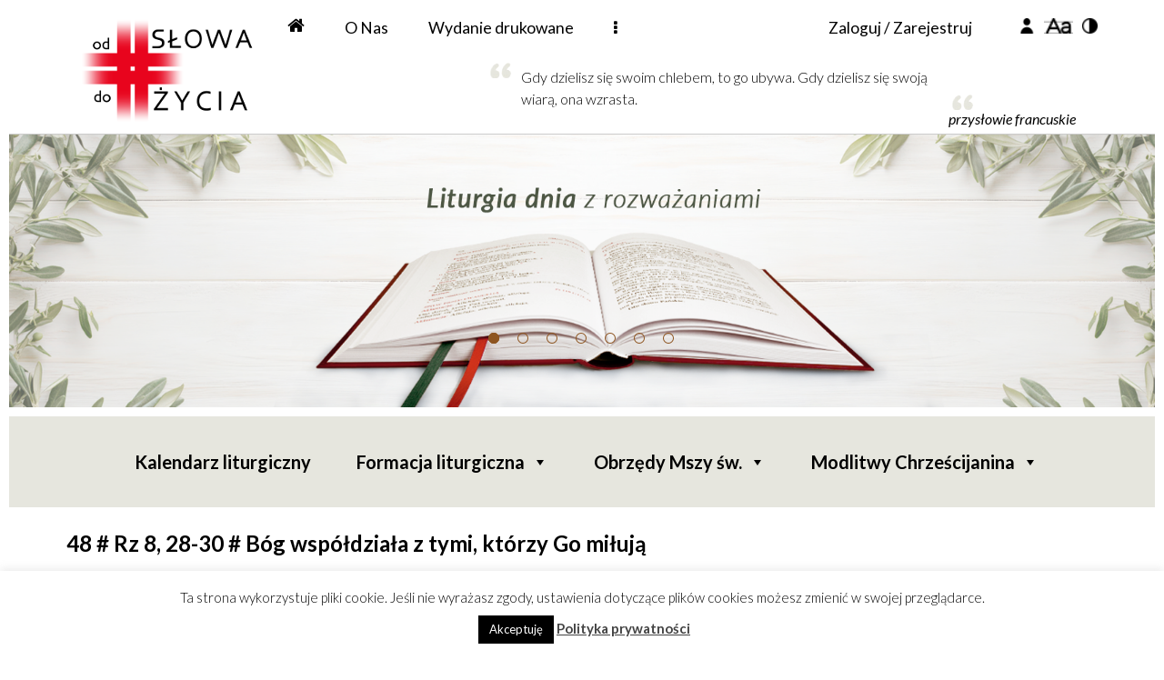

--- FILE ---
content_type: text/html; charset=UTF-8
request_url: https://odslowa.pl/czytania/bog-wspoldziala-z-tymi-ktorzy-go-miluja/
body_size: 22386
content:


<!DOCTYPE html>
<html lang="pl-PL">
<head>
	<!-- Global site tag (gtag.js) - Google Analytics -->
	<script async src="https://www.googletagmanager.com/gtag/js?id=UA-125015084-1"></script>
	<script>
	  window.dataLayer = window.dataLayer || [];
	  function gtag(){dataLayer.push(arguments);}
	  gtag('js', new Date());

	  gtag('config', 'UA-125015084-1');
	  gtag('config', 'UA-47474888-2');
	</script>
	<meta charset="UTF-8" />
	<meta name="viewport" content="width=device-width, initial-scale=1.0, minimum-scale=1.0"/>
	<title>48 # Rz 8, 28-30 # Bóg współdziała z tymi, którzy Go miłują &#8211; Od Słowa do Życia</title>
<meta name='robots' content='max-image-preview:large' />
	<style>img:is([sizes="auto" i], [sizes^="auto," i]) { contain-intrinsic-size: 3000px 1500px }</style>
	<link rel='dns-prefetch' href='//ajax.googleapis.com' />
<link rel='dns-prefetch' href='//fonts.googleapis.com' />
<link rel="alternate" type="application/rss+xml" title="Od Słowa do Życia &raquo; Kanał z wpisami" href="https://odslowa.pl/feed/" />
<link rel='stylesheet' id='wp-block-library-css' href='https://odslowa.pl/wp-includes/css/dist/block-library/style.min.css' media='all' />
<style id='classic-theme-styles-inline-css' type='text/css'>
/*! This file is auto-generated */
.wp-block-button__link{color:#fff;background-color:#32373c;border-radius:9999px;box-shadow:none;text-decoration:none;padding:calc(.667em + 2px) calc(1.333em + 2px);font-size:1.125em}.wp-block-file__button{background:#32373c;color:#fff;text-decoration:none}
</style>
<style id='global-styles-inline-css' type='text/css'>
:root{--wp--preset--aspect-ratio--square: 1;--wp--preset--aspect-ratio--4-3: 4/3;--wp--preset--aspect-ratio--3-4: 3/4;--wp--preset--aspect-ratio--3-2: 3/2;--wp--preset--aspect-ratio--2-3: 2/3;--wp--preset--aspect-ratio--16-9: 16/9;--wp--preset--aspect-ratio--9-16: 9/16;--wp--preset--color--black: #000000;--wp--preset--color--cyan-bluish-gray: #abb8c3;--wp--preset--color--white: #ffffff;--wp--preset--color--pale-pink: #f78da7;--wp--preset--color--vivid-red: #cf2e2e;--wp--preset--color--luminous-vivid-orange: #ff6900;--wp--preset--color--luminous-vivid-amber: #fcb900;--wp--preset--color--light-green-cyan: #7bdcb5;--wp--preset--color--vivid-green-cyan: #00d084;--wp--preset--color--pale-cyan-blue: #8ed1fc;--wp--preset--color--vivid-cyan-blue: #0693e3;--wp--preset--color--vivid-purple: #9b51e0;--wp--preset--gradient--vivid-cyan-blue-to-vivid-purple: linear-gradient(135deg,rgba(6,147,227,1) 0%,rgb(155,81,224) 100%);--wp--preset--gradient--light-green-cyan-to-vivid-green-cyan: linear-gradient(135deg,rgb(122,220,180) 0%,rgb(0,208,130) 100%);--wp--preset--gradient--luminous-vivid-amber-to-luminous-vivid-orange: linear-gradient(135deg,rgba(252,185,0,1) 0%,rgba(255,105,0,1) 100%);--wp--preset--gradient--luminous-vivid-orange-to-vivid-red: linear-gradient(135deg,rgba(255,105,0,1) 0%,rgb(207,46,46) 100%);--wp--preset--gradient--very-light-gray-to-cyan-bluish-gray: linear-gradient(135deg,rgb(238,238,238) 0%,rgb(169,184,195) 100%);--wp--preset--gradient--cool-to-warm-spectrum: linear-gradient(135deg,rgb(74,234,220) 0%,rgb(151,120,209) 20%,rgb(207,42,186) 40%,rgb(238,44,130) 60%,rgb(251,105,98) 80%,rgb(254,248,76) 100%);--wp--preset--gradient--blush-light-purple: linear-gradient(135deg,rgb(255,206,236) 0%,rgb(152,150,240) 100%);--wp--preset--gradient--blush-bordeaux: linear-gradient(135deg,rgb(254,205,165) 0%,rgb(254,45,45) 50%,rgb(107,0,62) 100%);--wp--preset--gradient--luminous-dusk: linear-gradient(135deg,rgb(255,203,112) 0%,rgb(199,81,192) 50%,rgb(65,88,208) 100%);--wp--preset--gradient--pale-ocean: linear-gradient(135deg,rgb(255,245,203) 0%,rgb(182,227,212) 50%,rgb(51,167,181) 100%);--wp--preset--gradient--electric-grass: linear-gradient(135deg,rgb(202,248,128) 0%,rgb(113,206,126) 100%);--wp--preset--gradient--midnight: linear-gradient(135deg,rgb(2,3,129) 0%,rgb(40,116,252) 100%);--wp--preset--font-size--small: 13px;--wp--preset--font-size--medium: 20px;--wp--preset--font-size--large: 36px;--wp--preset--font-size--x-large: 42px;--wp--preset--spacing--20: 0.44rem;--wp--preset--spacing--30: 0.67rem;--wp--preset--spacing--40: 1rem;--wp--preset--spacing--50: 1.5rem;--wp--preset--spacing--60: 2.25rem;--wp--preset--spacing--70: 3.38rem;--wp--preset--spacing--80: 5.06rem;--wp--preset--shadow--natural: 6px 6px 9px rgba(0, 0, 0, 0.2);--wp--preset--shadow--deep: 12px 12px 50px rgba(0, 0, 0, 0.4);--wp--preset--shadow--sharp: 6px 6px 0px rgba(0, 0, 0, 0.2);--wp--preset--shadow--outlined: 6px 6px 0px -3px rgba(255, 255, 255, 1), 6px 6px rgba(0, 0, 0, 1);--wp--preset--shadow--crisp: 6px 6px 0px rgba(0, 0, 0, 1);}:where(.is-layout-flex){gap: 0.5em;}:where(.is-layout-grid){gap: 0.5em;}body .is-layout-flex{display: flex;}.is-layout-flex{flex-wrap: wrap;align-items: center;}.is-layout-flex > :is(*, div){margin: 0;}body .is-layout-grid{display: grid;}.is-layout-grid > :is(*, div){margin: 0;}:where(.wp-block-columns.is-layout-flex){gap: 2em;}:where(.wp-block-columns.is-layout-grid){gap: 2em;}:where(.wp-block-post-template.is-layout-flex){gap: 1.25em;}:where(.wp-block-post-template.is-layout-grid){gap: 1.25em;}.has-black-color{color: var(--wp--preset--color--black) !important;}.has-cyan-bluish-gray-color{color: var(--wp--preset--color--cyan-bluish-gray) !important;}.has-white-color{color: var(--wp--preset--color--white) !important;}.has-pale-pink-color{color: var(--wp--preset--color--pale-pink) !important;}.has-vivid-red-color{color: var(--wp--preset--color--vivid-red) !important;}.has-luminous-vivid-orange-color{color: var(--wp--preset--color--luminous-vivid-orange) !important;}.has-luminous-vivid-amber-color{color: var(--wp--preset--color--luminous-vivid-amber) !important;}.has-light-green-cyan-color{color: var(--wp--preset--color--light-green-cyan) !important;}.has-vivid-green-cyan-color{color: var(--wp--preset--color--vivid-green-cyan) !important;}.has-pale-cyan-blue-color{color: var(--wp--preset--color--pale-cyan-blue) !important;}.has-vivid-cyan-blue-color{color: var(--wp--preset--color--vivid-cyan-blue) !important;}.has-vivid-purple-color{color: var(--wp--preset--color--vivid-purple) !important;}.has-black-background-color{background-color: var(--wp--preset--color--black) !important;}.has-cyan-bluish-gray-background-color{background-color: var(--wp--preset--color--cyan-bluish-gray) !important;}.has-white-background-color{background-color: var(--wp--preset--color--white) !important;}.has-pale-pink-background-color{background-color: var(--wp--preset--color--pale-pink) !important;}.has-vivid-red-background-color{background-color: var(--wp--preset--color--vivid-red) !important;}.has-luminous-vivid-orange-background-color{background-color: var(--wp--preset--color--luminous-vivid-orange) !important;}.has-luminous-vivid-amber-background-color{background-color: var(--wp--preset--color--luminous-vivid-amber) !important;}.has-light-green-cyan-background-color{background-color: var(--wp--preset--color--light-green-cyan) !important;}.has-vivid-green-cyan-background-color{background-color: var(--wp--preset--color--vivid-green-cyan) !important;}.has-pale-cyan-blue-background-color{background-color: var(--wp--preset--color--pale-cyan-blue) !important;}.has-vivid-cyan-blue-background-color{background-color: var(--wp--preset--color--vivid-cyan-blue) !important;}.has-vivid-purple-background-color{background-color: var(--wp--preset--color--vivid-purple) !important;}.has-black-border-color{border-color: var(--wp--preset--color--black) !important;}.has-cyan-bluish-gray-border-color{border-color: var(--wp--preset--color--cyan-bluish-gray) !important;}.has-white-border-color{border-color: var(--wp--preset--color--white) !important;}.has-pale-pink-border-color{border-color: var(--wp--preset--color--pale-pink) !important;}.has-vivid-red-border-color{border-color: var(--wp--preset--color--vivid-red) !important;}.has-luminous-vivid-orange-border-color{border-color: var(--wp--preset--color--luminous-vivid-orange) !important;}.has-luminous-vivid-amber-border-color{border-color: var(--wp--preset--color--luminous-vivid-amber) !important;}.has-light-green-cyan-border-color{border-color: var(--wp--preset--color--light-green-cyan) !important;}.has-vivid-green-cyan-border-color{border-color: var(--wp--preset--color--vivid-green-cyan) !important;}.has-pale-cyan-blue-border-color{border-color: var(--wp--preset--color--pale-cyan-blue) !important;}.has-vivid-cyan-blue-border-color{border-color: var(--wp--preset--color--vivid-cyan-blue) !important;}.has-vivid-purple-border-color{border-color: var(--wp--preset--color--vivid-purple) !important;}.has-vivid-cyan-blue-to-vivid-purple-gradient-background{background: var(--wp--preset--gradient--vivid-cyan-blue-to-vivid-purple) !important;}.has-light-green-cyan-to-vivid-green-cyan-gradient-background{background: var(--wp--preset--gradient--light-green-cyan-to-vivid-green-cyan) !important;}.has-luminous-vivid-amber-to-luminous-vivid-orange-gradient-background{background: var(--wp--preset--gradient--luminous-vivid-amber-to-luminous-vivid-orange) !important;}.has-luminous-vivid-orange-to-vivid-red-gradient-background{background: var(--wp--preset--gradient--luminous-vivid-orange-to-vivid-red) !important;}.has-very-light-gray-to-cyan-bluish-gray-gradient-background{background: var(--wp--preset--gradient--very-light-gray-to-cyan-bluish-gray) !important;}.has-cool-to-warm-spectrum-gradient-background{background: var(--wp--preset--gradient--cool-to-warm-spectrum) !important;}.has-blush-light-purple-gradient-background{background: var(--wp--preset--gradient--blush-light-purple) !important;}.has-blush-bordeaux-gradient-background{background: var(--wp--preset--gradient--blush-bordeaux) !important;}.has-luminous-dusk-gradient-background{background: var(--wp--preset--gradient--luminous-dusk) !important;}.has-pale-ocean-gradient-background{background: var(--wp--preset--gradient--pale-ocean) !important;}.has-electric-grass-gradient-background{background: var(--wp--preset--gradient--electric-grass) !important;}.has-midnight-gradient-background{background: var(--wp--preset--gradient--midnight) !important;}.has-small-font-size{font-size: var(--wp--preset--font-size--small) !important;}.has-medium-font-size{font-size: var(--wp--preset--font-size--medium) !important;}.has-large-font-size{font-size: var(--wp--preset--font-size--large) !important;}.has-x-large-font-size{font-size: var(--wp--preset--font-size--x-large) !important;}
:where(.wp-block-post-template.is-layout-flex){gap: 1.25em;}:where(.wp-block-post-template.is-layout-grid){gap: 1.25em;}
:where(.wp-block-columns.is-layout-flex){gap: 2em;}:where(.wp-block-columns.is-layout-grid){gap: 2em;}
:root :where(.wp-block-pullquote){font-size: 1.5em;line-height: 1.6;}
</style>
<link rel='stylesheet' id='bpStyleSheets-css' href='https://odslowa.pl/wp-content/plugins/better-pay/assets/css/style.css' media='all' />
<link rel='stylesheet' id='cpsh-shortcodes-css' href='https://odslowa.pl/wp-content/plugins/column-shortcodes//assets/css/shortcodes.css' media='all' />
<link rel='stylesheet' id='contact-form-7-css' href='https://odslowa.pl/wp-content/plugins/contact-form-7/includes/css/styles.css' media='all' />
<link rel='stylesheet' id='cookie-law-info-css' href='https://odslowa.pl/wp-content/plugins/cookie-law-info/legacy/public/css/cookie-law-info-public.css' media='all' />
<link rel='stylesheet' id='cookie-law-info-gdpr-css' href='https://odslowa.pl/wp-content/plugins/cookie-law-info/legacy/public/css/cookie-law-info-gdpr.css' media='all' />
<link rel='stylesheet' id='crp-public-css' href='https://odslowa.pl/wp-content/plugins/custom-related-posts-1/dist/public.css' media='all' />
<link rel='stylesheet' id='rs-plugin-settings-css' href='https://odslowa.pl/wp-content/plugins/revslider/public/assets/css/settings.css' media='all' />
<style id='rs-plugin-settings-inline-css' type='text/css'>
#rs-demo-id {}
</style>
<link rel='stylesheet' id='woocommerce-layout-css' href='https://odslowa.pl/wp-content/plugins/woocommerce/assets/css/woocommerce-layout.css' media='all' />
<link rel='stylesheet' id='woocommerce-smallscreen-css' href='https://odslowa.pl/wp-content/plugins/woocommerce/assets/css/woocommerce-smallscreen.css' media='only screen and (max-width: 768px)' />
<link rel='stylesheet' id='woocommerce-general-css' href='https://odslowa.pl/wp-content/plugins/woocommerce/assets/css/woocommerce.css' media='all' />
<style id='woocommerce-inline-inline-css' type='text/css'>
.woocommerce form .form-row .required { visibility: visible; }
</style>
<link rel='stylesheet' id='wp-rest-user-css' href='https://odslowa.pl/wp-content/plugins/wp-rest-user/public/css/wp-rest-user-public.css' media='all' />
<link rel='stylesheet' id='megamenu-css' href='https://odslowa.pl/wp-content/uploads/maxmegamenu/style.css' media='all' />
<link rel='stylesheet' id='dashicons-css' href='https://odslowa.pl/wp-includes/css/dashicons.min.css' media='all' />
<link rel='stylesheet' id='brands-styles-css' href='https://odslowa.pl/wp-content/plugins/woocommerce/assets/css/brands.css' media='all' />
<link rel='stylesheet' id='parent-style-css' href='https://odslowa.pl/wp-content/themes/xtra/style.css' media='all' />
<link rel='stylesheet' id='codevz-style-css' href='https://odslowa.pl/wp-content/themes/xtra-child-new/style.css' media='all' />
<link rel='stylesheet' id='font-awesome-css' href='https://odslowa.pl/wp-content/plugins/js_composer/assets/lib/bower/font-awesome/css/font-awesome.min.css' media='all' />
<link rel='stylesheet' id='newsletter-css' href='https://odslowa.pl/wp-content/plugins/newsletter/style.css' media='all' />
<!--[if lt IE 9]>
<link rel='stylesheet' id='vc_lte_ie9-css' href='https://odslowa.pl/wp-content/plugins/js_composer/assets/css/vc_lte_ie9.min.css' media='screen' />
<![endif]-->
<link rel='stylesheet' id='codevz-plugin-css' href='https://odslowa.pl/wp-content/plugins/codevz-plus/assets/codevzplus.css' media='all' />
<style id='codevz-plugin-inline-css' type='text/css'>
/* Woo */.woocommerce ul.products li.product, .woocommerce-page ul.products li.product{text-align: center}.woo-col-2.woocommerce ul.products li.product, .woo-col-2.woocommerce-page ul.products li.product, .woo-related-col-2.woocommerce ul.products .related li.product, .woo-related-col-2.woocommerce-page ul.products .related li.product {width: 48.05%}.woo-col-3.woocommerce ul.products li.product, .woo-col-3.woocommerce-page ul.products li.product, .woo-related-col-3.woocommerce ul.products .related li.product, .woo-related-col-3.woocommerce-page ul.products .related li.product {width: calc(100% / 3 - 2.6%)}.woo-col-5.woocommerce ul.products li.product, .woo-col-5.woocommerce-page ul.products li.product {width: calc(100% / 5 - 3.2%)}.woo-col-6.woocommerce ul.products li.product, .woo-col-6.woocommerce-page ul.products li.product {width: calc(100% / 6 - 3.2%)}.woocommerce-error, .woocommerce-info, .woocommerce-message {line-height: 2.6;margin:0 0 30px !important;padding:12px 0px 12px 60px!important}.rtl .woocommerce-error,.rtl .woocommerce-info,.rtl .woocommerce-message{padding:15px 70px !important;margin:0 0 30px !important}.quantity{position:relative}input[type=number]::-webkit-inner-spin-button,input[type=number]::-webkit-outer-spin-button{-webkit-appearance:none;margin:0}input[type=number]{-moz-appearance:textfield}.quantity input{width:45px;height:42px;line-height:1.65;float:left;display:block;padding:0;margin:0;padding-left:20px;border:1px solid rgba(167, 167, 167, 0.3)}.quantity input:focus{outline:0}.quantity-nav{float:left;position:relative;height:41px;margin:0 0 0 -11px}.rtl .quantity-nav{float:left;margin:0 0 0 25px}.quantity-button{position:relative;cursor:pointer;border-left:1px solid rgba(167, 167, 167, 0.3);width:25px;text-align:center;color:inherit;font-size:14px;line-height:1.5;transform:translateX(-100%)}.quantity-button.quantity-up{position:absolute;height:50%;top:0;border-bottom:1px solid rgba(167, 167, 167, 0.3)}.quantity-button.quantity-down{position:absolute;bottom:-1px;height:50%}.woocommerce .quantity .qty {margin:0 10px 0 0;padding: 10px 16px !important;width: 80px;text-align:left}.rtl .woocommerce .quantity .qty{margin:0 0 0 10px}.woocommerce-Tabs-panel h2 {display: none !important}.woocommerce-checkout #payment ul.payment_methods li img{display:inline-block}.woocommerce nav.woocommerce-pagination ul li{border: 0 !important}.woocommerce a.remove{border-radius:2px}.cross-sells{display: none}.post-type-archive-product h1.page-title,.woocommerce #comments.content{display:none}.woocommerce ul.products li.product .star-rating{margin: 10px auto 0}.outofstock .button{display: none !important}#order_review_heading{margin:30px 0 20px}.woocommerce .woocommerce-ordering,.woocommerce .woocommerce-result-count{box-sizing:border-box;margin:0 0 2em}.woocommerce span.onsale,.woocommerce ul.products li.product .onsale{z-index:9;background:#fff;border-radius:100%;display:inline-block;padding:0;position:absolute;top:20px;left:20px;right:auto;margin:0;color:initial;line-height:4em;width:4em;height:4em;font-size:16px;font-weight:600;min-height:initial;box-shadow:0 0 30px rgba(17,17,17,.06)}.woocommerce nav.woocommerce-pagination ul li a, .woocommerce nav.woocommerce-pagination ul li span{line-height: 3em}.woocommerce ul.products li.product .button{margin: 20px auto 0;display:table}.woocommerce ul.products li.product .button:before{font-family:FontAwesome;content:"\f07a";position:static;transform:initial;display:inline;background:none !important;margin-right:10px}.woocommerce ul.products li.product .button.loading:after{margin-top:3px}.woocommerce a.added_to_cart{position:absolute;bottom:-28px;left:50%;margin:0;font-size:12px;transform:translateX(-50%);letter-spacing:2px}.woocommerce ul.products li.product .woocommerce-loop-category__title, .woocommerce ul.products li.product .woocommerce-loop-product__title, .woocommerce ul.products li.product h3 {font-size:22px}.woocommerce ul.products li.product:hover .button{opacity:1}.woocommerce ul.products li.product .price{background:#fff;border-radius:30px;display:inline-block;padding:4px 16px;position:absolute;top:20px;right:20px;color:#262626;font-weight:bold}.woocommerce ul.products li.product .price del{font-size:.7em;display:inline-block}.woocommerce .product_meta{font-size:13px}.woocommerce div.product form.cart,.woocommerce div.product p.cart{margin:2em 0}.woocommerce ul.products li.product h3{font-size:16px;width:85%}.woocommerce div.product .woocommerce-tabs .panel{padding:30px;border:1px solid rgba(167,167,167,.2);border-radius:0 2px 2px}.woocommerce div.product .woocommerce-tabs ul.tabs{padding:0 0 0 5px;margin:0 0 -1px}.woocommerce div.product .woocommerce-tabs ul.tabs li{opacity:.6;border:1px solid rgba(167,167,167,.2);background: rgba(167, 167, 167, 0.1);border-radius:2px 2px 0 0;border-bottom:0}.woocommerce div.product .woocommerce-tabs ul.tabs li.active{opacity:1}.woocommerce div.product .woocommerce-tabs ul.tabs:before,.woocommerce nav.woocommerce-pagination ul{border:0}.woocommerce div.product .woocommerce-tabs ul.tabs li.active:after,.woocommerce div.product .woocommerce-tabs ul.tabs li.active:before{box-shadow:none;display:none}.woocommerce table.shop_table td{padding:16px 20px}.woocommerce table.shop_table th{padding: 20px}#add_payment_method #payment,.woocommerce-cart #payment,.woocommerce-checkout #payment{background:0 0;padding:10px}#add_payment_method #payment ul.payment_methods,.woocommerce-cart #payment ul.payment_methods,.woocommerce-checkout #payment ul.payment_methods{border-bottom:1px solid rgba(167,167,167,.2)}.woocommerce-error,.woocommerce-info,.woocommerce-message{background-color:rgba(167,167,167,.1);border:0}td.product-subtotal,td.product-total,tr.cart-subtotal td{font-size:14px}tr.order-total td{font-size:18px;font-weight:700}.woocommerce ul.products li.product .price ins{text-decoration:none}.woocommerce nav.woocommerce-pagination ul li a:focus,.woocommerce nav.woocommerce-pagination ul li a:hover,.woocommerce nav.woocommerce-pagination ul li span.current{color:#fff !important}.woocommerce nav.woocommerce-pagination ul li span.current{border:0}.woocommerce nav.woocommerce-pagination ul li a, .woocommerce nav.woocommerce-pagination ul li span {font-size: 14px !important}#add_payment_method .cart-collaterals .cart_totals table td,#add_payment_method .cart-collaterals .cart_totals table th,.woocommerce-cart .cart-collaterals .cart_totals table td,.woocommerce-cart .cart-collaterals .cart_totals table th,.woocommerce-checkout .cart-collaterals .cart_totals table td,.woocommerce-checkout .cart-collaterals .cart_totals table th{vertical-align:middle}#add_payment_method #payment,.woocommerce form.checkout_coupon,.woocommerce form.login,.woocommerce form.register,.woocommerce-cart #payment,.woocommerce-checkout #payment{border:1px solid rgba(167,167,167,.2);border-radius:0}.woocommerce #coupon_code{padding:12px;width:auto}.woocommerce p #coupon_code{width:100%!important}.woocommerce input.button:disabled,.woocommerce input.button:disabled[disabled]{color:#fff}.woocommerce input.button{padding:12px 30px}#add_payment_method #payment div.payment_box,.woocommerce-cart #payment div.payment_box,.woocommerce-checkout #payment div.payment_box{background-color:rgba(167,167,167,.1)}#add_payment_method #payment div.payment_box:before,.woocommerce-cart #payment div.payment_box:before,.woocommerce-checkout #payment div.payment_box:before{top:-14px;border-bottom-color:rgba(167,167,167,.1)}.woocommerce-thankyou-order-received{font-size:20px;background:#eafff1;color:#17ac4d;padding:20px;border-radius:2px}.woocommerce .product_title{font-size:30px}.woocommerce-product-rating{font-size:12px}.woocommerce ul.order_details li {line-height: 3;margin-right: 3em}.calculated_shipping h2 {font-size: 24px;margin: 0 0 20px;opacity: .4}.related.products li{margin-bottom:0!important}#add_payment_method #payment ul.payment_methods li input,.woocommerce form .form-row .input-checkbox,.woocommerce-cart #payment ul.payment_methods li input,.woocommerce-checkout #payment ul.payment_methods li input{width:auto;display:inline-block}#payment label{display:inline}.about_paypal{margin:0 10px}.showcoupon{font-weight:900}.woocommerce nav.woocommerce-pagination ul li a:focus, .woocommerce nav.woocommerce-pagination ul li a:hover, .woocommerce nav.woocommerce-pagination ul li span.current {background: #353535;color: #8a7e88}.woocommerce-MyAccount-navigation ul {list-style-type: none;margin: 0}.woocommerce-MyAccount-navigation ul {list-style-type: none;margin: 0}.woocommerce-MyAccount-navigation a, .woocommerce-account .addresses .title .edit, .woocommerce-account ul.digital-downloads li .count {padding: 10px 20px;display: block;background: rgba(167, 167, 167, 0.06);margin: 0 20px 6px 0;border-radius: 2px}.woocommerce-MyAccount-navigation a:hover, .woocommerce-MyAccount-navigation .is-active a {background: rgba(167, 167, 167, 0.2);color: #fff}.edit-account .input.woocommerce-Button.button {margin: 20px 0 0}.woocommerce ul.product_list_widget li img {float: left;margin: 0 20px 0 0;width: 80px}.woocommerce .widget_price_filter .price_slider_wrapper .ui-widget-content{background-color: #e9e9e9}.woocommerce .widget_price_filter .ui-slider .ui-slider-range,.woocommerce .widget_price_filter .ui-slider .ui-slider-handle{background-color:#a7a7a7}.woocommerce div.product div.images .woocommerce-product-gallery__image:nth-child(n+2){width: calc(20% - 10px)}#comments .commentlist li .avatar{padding: 0 !important;border-radius: 100% !important;width: 40px !important;box-shadow: 1px 10px 10px rgba(167, 167, 167, 0.3) !important;border:0 !important;top:25px !important;left:20px !important}.woocommerce #reviews #comments ol.commentlist li .comment-text {padding: 30px !important}.woocommerce table.shop_table td, .woocommerce-cart .cart-collaterals .cart_totals tr th {border-top: 1px solid rgba(167, 167, 167, 0.2) !important}.product_meta a{font-weight:bold;background:rgba(167, 167, 167, 0.12);padding:0px 8px;border-radius:2px;margin:4px 0;display:inline-block}span.tagged_as{display:block}#add_payment_method table.cart img, .woocommerce-cart table.cart img,.woocommerce-checkout table.cart img{width:80px !important}.cart_totals h2,.woocommerce-additional-fields > h3,.woocommerce-billing-fields > h3,#order_review_heading{font-size:24px;padding:0 0 0 2px}.woocommerce-review-link{display:none}.woocommerce ul.products li.product .woocommerce-loop-product__link{display:block}label.woocommerce-form__label.woocommerce-form__label-for-checkbox.inline{margin: 0 20px}from.woocommerce-product-search input{float: left;width: 61%;margin-right: 5%}from.woocommerce-product-search button{width: 34%;padding: 12px 0}.woocommerce div.product .woocommerce-tabs ul.tabs li.active a{color: #111}.rtl ul.products li.product .button:before{margin-left:10px !important}.comment-form-rating p:nth-child(3){display:none !important}.woocommerce ul.products li.product a img{max-width: 100% !important;max-height: 100% !important}.woocommerce #respond input#submit.added::after, .woocommerce a.button.added::after, .woocommerce button.button.added::after, .woocommerce input.button.added::after{vertical-align: middle}.rtl .woocommerce div.product form.cart div.quantity{margin:0 -25px 0 20px}.rtl .woocommerce-product-gallery{direction:ltr}.pswp__ui{width:100%;height:100%}.pswp__button--arrow--left, .pswp__button--arrow--right{position:absolute !important}.woocommerce div.product div.images .flex-control-thumbs li{width: calc(100% / 4 - 10px);margin: 20px 5px}.layout_1,.layout_1 .cz_fixed_footer,.layout_1 .header_is_sticky{width: 1260px}.layout_1 .row{width: calc(1260px - 10%)}

/* Theme color */a:hover, .sf-menu > .cz.current_menu > a, .sf-menu > .cz > .current_menu > a, .sf-menu > .current-menu-parent > a {color: #ffffff} 
	button:not(.customize-partial-edit-shortcut-button):not(.vc_general):not(.slick-arrow):not(.slick-dots-btn):not([role="presentation"]):not([aria-controls]),
	.button,.sf-menu > .cz > a:before,.sf-menu > .cz > a:before,.widget_product_search #searchsubmit, .post-password-form input[type="submit"], .wpcf7-submit, .submit_user, 
	#commentform #submit, .commentlist li.bypostauthor > .comment-body:after,.commentlist li.comment-author-admin > .comment-body:after, 
	.woocommerce input.button.alt.woocommerce #respond input#submit, .woocommerce a.button, .woocommerce button.button, .woocommerce input.button,.woocommerce .woocommerce-error .button, .woocommerce .woocommerce-info .button, .woocommerce .woocommerce-message .button, .woocommerce-page .woocommerce-error .button, .woocommerce-page .woocommerce-info .button, .woocommerce-page .woocommerce-message .button,#add_payment_method table.cart input, .woocommerce-cart table.cart input:not(.input-text), .woocommerce-checkout table.cart input,.woocommerce input.button:disabled, .woocommerce input.button:disabled[disabled],#add_payment_method table.cart input, #add_payment_method .wc-proceed-to-checkout a.checkout-button, .woocommerce-cart .wc-proceed-to-checkout a.checkout-button, .woocommerce-checkout .wc-proceed-to-checkout a.checkout-button,.woocommerce #payment #place_order, .woocommerce-page #payment #place_order,.woocommerce input.button.alt,
	.woocommerce #respond input#submit.alt:hover, .pagination .current, .pagination > b, .pagination a:hover, .page-numbers .current, .page-numbers a:hover, .pagination .next:hover, 
	.pagination .prev:hover, input[type=submit], .sticky:before, .commentlist li.comment-author-admin .fn, .woocommerce #respond input#submit.alt:hover, .woocommerce a.button.alt:hover, .woocommerce button.button.alt:hover, .woocommerce input.button.alt:hover, .woocommerce-MyAccount-navigation a:hover, .woocommerce-MyAccount-navigation .is-active a,
	input[type=submit],input[type=button],.cz_header_button,.cz_default_portfolio a, .dwqa-questions-footer .dwqa-ask-question a,
	.cz_readmore, .woocommerce nav.woocommerce-pagination ul li a:focus, .woocommerce nav.woocommerce-pagination ul li a:hover, 
	.woocommerce nav.woocommerce-pagination ul li span.current, .cz_btn, 
	.woocommerce .widget_price_filter .ui-slider .ui-slider-range, 
	.woocommerce .widget_price_filter .ui-slider .ui-slider-handle {background-color: #ffffff}
	textarea:focus, input:focus, .nice-select.open, .nice-select:active, .nice-select:hover, .nice-select:focus {border-color: #ffffff !important}
	.cs_load_more_doing, div.wpcf7 .wpcf7-form .ajax-loader, .cz_ajax_loader {border-right-color: #ffffff}
	::selection {background-color: #ffffff;color: #fff}::-moz-selection {background-color: #ffffff;color: #fff}

/* Custom */body.home.blog .page_cover { display: none; } body.home.blog .page_content { margin-top: 40px }

/* Dynamic  */.widget{background-color:rgba(255,255,255,0.01);border-style:solid;border-width:1px;border-color:#d8d8d8;}.widget > h4{font-size:20px;font-weight:700;}.logo > a, .logo > h1, .logo h2{text-transform:uppercase;}.header_2{background-color:transparent;background-image:linear-gradient(90deg,#ffffff,#ffffff,#ffffff);border-style:solid;border-bottom-width:1px;border-color:#cccccc;}#menu_header_2 > .cz > a{font-size:15px;letter-spacing:0px;padding:5px 10px 6px;margin:0px 12px;}#menu_header_2 > .cz > a:hover,#menu_header_2 > .cz:hover > a,#menu_header_2 > .current_menu > a,#menu_header_2 > .current-menu-parent > a{color:#ffffff;}#menu_header_2 > .cz > a:before{border-width:0px;}#menu_header_2 .cz .sub-menu:not(.cz_megamenu_inner_ul),#menu_header_2 .cz_megamenu_inner_ul .cz_megamenu_inner_ul{background-color:#ffffff;width:260px;margin:1px 12px 1px 24px;border-radius:0px;box-shadow:0px 9px 20px rgba(0,0,0,0.13);}#menu_header_2 .cz .cz a,#menu_header_2 .cz .cz h6{font-size:14px;color:#cecece;}#menu_header_2 .cz .cz a:hover,#menu_header_2 .cz .cz:hover > a,#menu_header_2 .cz .current_menu > a,#menu_header_2 .cz .current_menu > .current_menu{color:#ffffff;}.onSticky{background-color:#ffffff;}.header_4{border-style:solid;border-width:0 0 1px;border-color:#f4f4f4;}#menu_header_4 > .cz > a{color:rgba(0,0,0,0.6);}#menu_header_4 > .cz > a:hover,#menu_header_4 > .cz:hover > a,#menu_header_4 > .current_menu > a,#menu_header_4 > .current-menu-parent > a{color:#ffffff;}#menu_header_4 .cz .cz a,#menu_header_4 .cz .cz h6{color:#606060;}#menu_header_4 .cz .cz a:hover,#menu_header_4 .cz .cz:hover > a,#menu_header_4 .cz .current_menu > a,#menu_header_4 .cz .current_menu > .current_menu{color:#3f51b5;}.page_title,.header_onthe_cover .page_title{color:#ffffff;background-color:#ffffff;padding-top:3px;padding-bottom:3px;border-style:solid;border-width:0 0 0px;border-color:#f4f4f4;}.page_title .section_title{font-size:24px;color:#8e5520;padding-bottom:10px;}.page_title a,.page_title a:hover,.page_title i{font-size:14px;color:#ffffff;font-weight:500;}.breadcrumbs{margin-top:7px;margin-right:10px;}.cz_middle_footer{color:#ffffff;background-color:#ffffff;padding-top:60px;padding-bottom:50px;}.cz_middle_footer a{font-size:13px;color:#ffffff;line-height: 2;}.cz_middle_footer a:hover{color:#ffffff;}i.backtotop{font-size:30px;color:#ffffff;background-color:#ffffff;border-style:none;border-width:0px;border-radius:10px;}i.fixed_contact{color:#ffffff;margin-right:3px;border-style:none;border-radius:50px 0 0 50px ;box-shadow:0px 0px 10px rgba(0,0,0,0.15);}.footer_widget > h4{font-size:28px;color:#ffffff;font-weight:100;border-style:solid;border-width:0 0 1px;}.tagcloud a:hover, .cz_post_cat a:hover{color:#ffffff;background-color:#ffffff;}.pagination a, .pagination > b, .pagination span, .page-numbers a, .page-numbers span{font-size:14px;color:rgba(0,0,0,0.75);margin-right:3px;border-radius:0px;}.pagination .current, .pagination > b, .pagination a:hover, .page-numbers .current, .page-numbers a:hover, .pagination .next:hover, .pagination .prev:hover, .woocommerce nav.woocommerce-pagination ul li a:focus, .woocommerce nav.woocommerce-pagination ul li a:hover, .woocommerce nav.woocommerce-pagination ul li span.current{color:#ffffff;}#menu_header_2 .sub-menu .sub-menu:not(.cz_megamenu_inner_ul){margin-top:-15px;margin-left:62px;}.cz_readmore{color:rgba(255,255,255,0.8);border-radius:0px;}.cz_readmore:hover{color:#ffffff;background-color:#ffffff;}.cz_default_loop .cz_post_author_avatar img{padding:2px;border-style:solid;border-width:1px;border-color:#cccccc;border-radius:5px;box-shadow:none;width:42px}.cz_default_loop .cz_post_author_name{font-size:14px;color:#000370;font-weight:600;}.cz_default_loop .cz_post_date{font-size:12px;font-style:italic;}.cz_default_loop .cz_post_title h3{font-size:20px;font-weight:500;}#menu_header_2 .cz .cz a .cz_indicator{color:#ffffff;}.cz_default_loop.sticky > div{background-color:rgba(255,255,255,0.04);margin-bottom:40px;border-style:solid;border-width:2px;border-color:#000370;border-radius:10px;}.cz_default_loop > div{padding-bottom:15px;margin-bottom:15px;border-style:solid;}.cz_default_loop .cz_post_meta{border-width:0px 0px 0px 6px;border-color:#ffffff;display:none;}.single .cz_related_posts > h4{font-size:22px;}.single #comments > h3{font-size:22px;}.next_prev i{color:#ffffff;background-color:#000000;border-radius:0px;}.next_prev li:hover i{color:#ffffff;background-color:#ffffff;}.next_prev h4{margin-right:8px;margin-left:8px;} .content > h3:first-child, .content .section_title{font-size:24px;color:#8e5520;}.single h3.section_title{font-size:32px;}.single .cz_top_meta_i{color:#727272;}.single .cz_top_meta_i a, .single .cz_top_meta_i .cz_post_date{color:#000370;}html,body{background-color:#ffffff;}#layout{background-color:#ffffff;}.pageloader{background-color:#ffffff;}body{font-size:15px;font-family:'Lato';}#menu_header_1 > .cz > a{font-size:26px;}.header_2 .row{color:#ffffff;}.header_2 .elms_left{color:#ffffff;}.single .cz_single_fi img{margin-top:30px;margin-right:20px;margin-bottom:20px;float:left;}

/* Responsive */@media screen and (max-width:1260px){#layout{width:100%!important}#layout.layout_1,#layout.layout_2{width:95%!important}.row{width:90% !important;padding:0}blockquote{padding:20px}.slick-slide{margin:0!important}footer .elms_center,footer .elms_left,footer .elms_right,footer .have_center .elms_left, footer .have_center .elms_center, footer .have_center .elms_right{float:none;display:table;text-align:center;margin: 0 auto;flex:unset}}
	@media screen and (max-width:1025px){.header_1,.header_2,.header_3{width: 100%}#layout.layout_1,#layout.layout_2{width:94%!important}#layout.layout_1 .row,#layout.layout_2 .row{width:90% !important}}
	@media screen and (max-width:768px){.header_1,.header_2,.header_3,.header_5,.fixed_side{display: none !important}.header_4,.Corpse_Sticky.cz_sticky_corpse_for_header_4{display: block !important}.header_onthe_cover:not(.header_onthe_cover_dt):not(.header_onthe_cover_all){margin-top: 0 !important}body,#layout{padding: 0 !important;margin: 0 !important}.inner_layout,#layout.layout_1,#layout.layout_2,.col,.cz_five_columns > .wpb_column,.cz_five_columns > .vc_vc_column{width:100% !important;margin:0 !important;border-radius:0}.hidden_top_bar,.fixed_contact,.cz_process_road_a,.cz_process_road_b{display:none!important}.cz_parent_megamenu>.sub-menu{margin:0!important}.is_fixed_side{padding:0!important}.cz_tabs_is_v .cz_tabs_nav,.cz_tabs_is_v .cz_tabs_content{width: 100% !important;margin-bottom: 20px}.wpb_column {margin-bottom: 20px}.cz_fixed_footer {position: static !important}.Corpse_Sticky,.hide_on_tablet{display:none !important}header i.hide,.show_on_tablet{display:block}.cz_grid_item:not(.slick-slide){width:50% !important}.cz_grid_item img{width:auto !important}.cz_mobile_text_center, .cz_mobile_text_center *{text-align:center !important;float:none !important}.cz_mobile_btn_center{float:none !important;margin-left: auto !important;margin-right: auto !important;display: table !important;text-align: center !important}.vc_row[data-vc-stretch-content] .vc_column-inner[class^='vc_custom_'],.vc_row[data-vc-stretch-content] .vc_column-inner[class*=' vc_custom_'] {padding:20px !important;}.wpb_column {margin-bottom: 0 !important;}.vc_row.no_padding .vc_column_container > .vc_column-inner, .vc_row.nopadding .vc_column_container > .vc_column-inner{padding:0 !important;}.cz_posts_container article > div{height: auto !important}.cz_split_box_left > div, .cz_split_box_right > div {width:100%;float:none}.woo-col-3.woocommerce ul.products li.product, .woo-col-3.woocommerce-page ul.products li.product, .woo-related-col-3.woocommerce ul.products .related li.product, .woo-related-col-3.woocommerce-page ul.products .related li.product {width: calc(100% / 2 - 2.6%)}.search_style_icon_full .search{width:86%;top:80px}.vc_row-o-equal-height .cz_box_front_inner, .vc_row-o-equal-height .cz_eqh, .vc_row-o-equal-height .cz_eqh > div, .vc_row-o-equal-height .cz_eqh > div > div, .vc_row-o-equal-height .cz_eqh > div > div > div, .cz_posts_equal > .clr{display:block !important}.cz_a_c.cz_timeline_container:before {left: 0}.cz_timeline-i i {left: 0;transform: translateX(-50%)}.cz_a_c .cz_timeline-content {margin-left: 50px;width: 70%;float: left}.cz_a_c .cz_timeline-content .cz_date{position: static;text-align: left}i.backtotop{font-size:16px;}}
	@media screen and (max-width:480px){.cz_grid_item img{width:auto !important}.hide_on_mobile,.show_only_tablet,.fixed_contact,.cz_cart_items{display:none}header i.hide,.show_on_mobile{display:block}.offcanvas_area{width:80%}.cz_tab_a,.cz_tabs_content,.cz_tabs_is_v .cz_tabs_nav{box-sizing:border-box;display: block;width: 100% !important;margin-bottom: 20px}.woocommerce ul.products li.product, .woocommerce-page ul.products li.product, .woocommerce-page[class*=columns-] ul.products li.product, .woocommerce[class*=columns-] ul.products li.product,.wpcf7-form p{width: 100% !important}.cz_post_image,.cz_default_grid{width: 100%;margin-bottom:30px !important}.wpcf7-form p {width: 100% !important;margin: 0 0 10px !important}[class^="cz_parallax_"],[class*=" cz_parallax_"]{transform:none !important}th, td {padding: 1px}dt {width: auto}dd {margin: 0}pre{width: 90%}.woocommerce .woocommerce-result-count, .woocommerce-page .woocommerce-result-count,.woocommerce .woocommerce-ordering, .woocommerce-page .woocommerce-ordering{float:none;text-align:center;width:100%}.woocommerce #coupon_code, .coupon input.button {width:100% !important;margin:0 0 10px !important}span.wpcf7-not-valid-tip{left:auto}.wpcf7-not-valid-tip:after{right:auto;left:-41px}.cz_video_popup div{width:fit-content}.cz_grid_item:not(.slick-slide){width:100% !important;margin: 0 !important}.cz_grid_item > div{margin:0 0 10px !important}.cz_grid{width:100% !important;margin:0 !important}.center_on_mobile,.center_on_mobile *{text-align:center !important;float:none !important}.center_on_mobile .cz_wh_left, .center_on_mobile .cz_wh_right {display:block}.center_on_mobile .item_small > a{display:inline-block;margin:2px 0}.center_on_mobile img,.center_on_mobile .cz_image > div{display:table !important;margin-left: auto !important;margin-right: auto !important}.tac_in_mobile{text-align:center !important;float:none !important;display:table;margin-left:auto !important;margin-right:auto !important}.next_prev li {float:none !important;width:100% !important;border: 0 !important;margin-bottom:30px !important}.services.left .service_custom,.services.right .service_custom,.services.left .service_img,.services.right .service_img{float:none;margin:0 auto 20px auto !important;display:table}.services div.service_text,.services.right div.service_text{padding:0 !important;text-align:center !important}.header_onthe_cover_dt{margin-top:0 !important}.alignleft,.alignright{float:none;margin:0 auto 30px}.woocommerce li.product{margin-bottom:30px !important}.woocommerce #reviews #comments ol.commentlist li .comment-text{margin:0 !important}#comments .commentlist li .avatar{left:-20px !important}.services .service_custom i{left: 50%;transform: translateX(-50%)}#commentform > p{display:block;width:100%}blockquote,.blockquote{width:100% !important;box-sizing:border-box;text-align:center;display:table !important;margin:0 auto 30px !important;float:none !important}.cz_related_post{margin-bottom: 30px !important}.right_br_full_container .lefter, .right_br_full_container .righter,.right_br_full_container .breadcrumbs{width:100%;text-align:center}a img.alignleft,a img.alignright{margin:0 auto 30px;display:block;float:none}.cz_popup_in{max-height:85%!important;max-width:90%!important;min-width:0;animation:none;box-sizing:border-box;left:5%;transform:translate(0,-50%)}.rtl .sf-menu > .cz{width:100%}.cz_2_btn a {box-sizing: border-box}.cz_has_year{margin-left:0 !important}.cz_history_1 > span:first-child{position:static !important;margin-bottom:10px !important;display:inline-block}.search-form .search-submit{margin: 0}.page_item_has_children .children, ul.cz_circle_list {margin: 8px 0 8px 10px}ul, .widget_nav_menu .sub-menu, .widget_categories .children, .page_item_has_children .children, ul.cz_circle_list{margin-left: 10px}.dwqa-questions-list .dwqa-question-item{padding: 20px 20px 20px 90px}.dwqa-question-content, .dwqa-answer-content{padding:0}.cz_subscribe_elm button{position:static !important}.cz_hexagon{position: relative;margin: 0 auto 30px}.cz_gallery_badge{right:-10px}.woocommerce table.shop_table_responsive tr td,.woocommerce-page table.shop_table_responsive tr td{display:flow-root !important}.quantity{float:right}i.backtotop{font-size:14px;}}


/* PageBuilder */
</style>
<link rel='stylesheet' id='google-font-cinzel-css' href='//fonts.googleapis.com/css?family=Cinzel%3A100%2C200%2C300%2C400%2C500%2C600%2C700%2C800%2C900' media='all' />
<link rel='stylesheet' id='google-font-arapey-css' href='//fonts.googleapis.com/css?family=Arapey%3A100%2C200%2C300%2C400%2C500%2C600%2C700%2C800%2C900' media='all' />
<link rel='stylesheet' id='google-font-eb-garamond-css' href='//fonts.googleapis.com/css?family=EB+Garamond%3A100%2C200%2C300%2C400%2C500%2C600%2C700%2C800%2C900' media='all' />
<script src="//ajax.googleapis.com/ajax/libs/jquery/2.0.0/jquery.min.js" id="jquery-js"></script>
<script src="//ajax.googleapis.com/ajax/libs/jqueryui/1.10.3/jquery-ui.min.js" id="jquery-ui-js"></script>
<script type="text/javascript" id="bpmj_betterpay_PublicScript-js-extra">
/* <![CDATA[ */
var BPMJ_BETTERPAY_DATA = {"bp_url":"https:\/\/odslowa.pl\/wp-content\/plugins\/better-pay\/","bp_width":"500","bp_mode":"off","bp_oid":null,"bp_lang_total":"Do zap\u0142aty","bp_lang_remove":"Usu\u0144","bp_currency":"z\u0142","bp_ajax_url":"https:\/\/odslowa.pl\/wp-admin\/admin-ajax.php","bp_post_id":"3705","bp_fade":"body"};
/* ]]> */
</script>
<script src="https://odslowa.pl/wp-content/plugins/better-pay/assets/js/script_public.min.js" id="bpmj_betterpay_PublicScript-js"></script>
<script type="text/javascript" id="cookie-law-info-js-extra">
/* <![CDATA[ */
var Cli_Data = {"nn_cookie_ids":[],"cookielist":[],"non_necessary_cookies":[],"ccpaEnabled":"","ccpaRegionBased":"","ccpaBarEnabled":"","strictlyEnabled":["necessary","obligatoire"],"ccpaType":"gdpr","js_blocking":"","custom_integration":"","triggerDomRefresh":"","secure_cookies":""};
var cli_cookiebar_settings = {"animate_speed_hide":"500","animate_speed_show":"500","background":"#fff","border":"#444","border_on":"","button_1_button_colour":"#000","button_1_button_hover":"#000000","button_1_link_colour":"#fff","button_1_as_button":"1","button_1_new_win":"","button_2_button_colour":"#333","button_2_button_hover":"#292929","button_2_link_colour":"#444","button_2_as_button":"","button_2_hidebar":"","button_3_button_colour":"#000","button_3_button_hover":"#000000","button_3_link_colour":"#fff","button_3_as_button":"1","button_3_new_win":"","button_4_button_colour":"#000","button_4_button_hover":"#000000","button_4_link_colour":"#fff","button_4_as_button":"1","button_7_button_colour":"#61a229","button_7_button_hover":"#4e8221","button_7_link_colour":"#fff","button_7_as_button":"1","button_7_new_win":"","font_family":"inherit","header_fix":"","notify_animate_hide":"1","notify_animate_show":"","notify_div_id":"#cookie-law-info-bar","notify_position_horizontal":"right","notify_position_vertical":"bottom","scroll_close":"","scroll_close_reload":"","accept_close_reload":"","reject_close_reload":"","showagain_tab":"","showagain_background":"#fff","showagain_border":"#000","showagain_div_id":"#cookie-law-info-again","showagain_x_position":"100px","text":"#000","show_once_yn":"","show_once":"10000","logging_on":"","as_popup":"","popup_overlay":"1","bar_heading_text":"","cookie_bar_as":"banner","popup_showagain_position":"bottom-right","widget_position":"left"};
var log_object = {"ajax_url":"https:\/\/odslowa.pl\/wp-admin\/admin-ajax.php"};
/* ]]> */
</script>
<script src="https://odslowa.pl/wp-content/plugins/cookie-law-info/legacy/public/js/cookie-law-info-public.js" id="cookie-law-info-js"></script>
<script src="https://odslowa.pl/wp-content/plugins/revslider/public/assets/js/jquery.themepunch.tools.min.js" id="tp-tools-js"></script>
<script src="https://odslowa.pl/wp-content/plugins/revslider/public/assets/js/jquery.themepunch.revolution.min.js" id="revmin-js"></script>
<script src="https://odslowa.pl/wp-content/plugins/woocommerce/assets/js/jquery-blockui/jquery.blockUI.min.js" id="wc-jquery-blockui-js" data-wp-strategy="defer"></script>
<script type="text/javascript" id="wc-add-to-cart-js-extra">
/* <![CDATA[ */
var wc_add_to_cart_params = {"ajax_url":"\/wp-admin\/admin-ajax.php","wc_ajax_url":"\/?wc-ajax=%%endpoint%%","i18n_view_cart":"Zobacz koszyk","cart_url":"https:\/\/odslowa.pl\/koszyk\/","is_cart":"","cart_redirect_after_add":"no"};
/* ]]> */
</script>
<script src="https://odslowa.pl/wp-content/plugins/woocommerce/assets/js/frontend/add-to-cart.min.js" id="wc-add-to-cart-js" data-wp-strategy="defer"></script>
<script src="https://odslowa.pl/wp-content/plugins/woocommerce/assets/js/js-cookie/js.cookie.min.js" id="wc-js-cookie-js" defer="defer" data-wp-strategy="defer"></script>
<script type="text/javascript" id="woocommerce-js-extra">
/* <![CDATA[ */
var woocommerce_params = {"ajax_url":"\/wp-admin\/admin-ajax.php","wc_ajax_url":"\/?wc-ajax=%%endpoint%%","i18n_password_show":"Poka\u017c has\u0142o","i18n_password_hide":"Ukryj has\u0142o"};
/* ]]> */
</script>
<script src="https://odslowa.pl/wp-content/plugins/woocommerce/assets/js/frontend/woocommerce.min.js" id="woocommerce-js" defer="defer" data-wp-strategy="defer"></script>
<script src="https://odslowa.pl/wp-content/plugins/wp-rest-user/public/js/wp-rest-user-public.js" id="wp-rest-user-js"></script>
<script src="https://odslowa.pl/wp-content/plugins/js_composer/assets/js/vendors/woocommerce-add-to-cart.js" id="vc_woocommerce-add-to-cart-js-js"></script>
<link rel="https://api.w.org/" href="https://odslowa.pl/wp-json/" /><link rel="alternate" title="JSON" type="application/json" href="https://odslowa.pl/wp-json/wp/v2/czytania/3705" /><meta name="generator" content="WordPress 6.7.4" />
<meta name="generator" content="WooCommerce 10.3.7" />
<link rel="canonical" href="https://odslowa.pl/czytania/bog-wspoldziala-z-tymi-ktorzy-go-miluja/" />
<link rel='shortlink' href='https://odslowa.pl/?p=3705' />
<link rel="alternate" title="oEmbed (JSON)" type="application/json+oembed" href="https://odslowa.pl/wp-json/oembed/1.0/embed?url=https%3A%2F%2Fodslowa.pl%2Fczytania%2Fbog-wspoldziala-z-tymi-ktorzy-go-miluja%2F" />
<link rel="alternate" title="oEmbed (XML)" type="text/xml+oembed" href="https://odslowa.pl/wp-json/oembed/1.0/embed?url=https%3A%2F%2Fodslowa.pl%2Fczytania%2Fbog-wspoldziala-z-tymi-ktorzy-go-miluja%2F&#038;format=xml" />
	<noscript><style>.woocommerce-product-gallery{ opacity: 1 !important; }</style></noscript>
	<meta name="generator" content="Powered by WPBakery Page Builder - drag and drop page builder for WordPress."/>
<meta name="generator" content="Powered by Slider Revolution 5.4.7.3 - responsive, Mobile-Friendly Slider Plugin for WordPress with comfortable drag and drop interface." />
<link rel="icon" href="https://odslowa.pl/wp-content/uploads/2018/09/cropped-fav-32x32.jpg" sizes="32x32" />
<link rel="icon" href="https://odslowa.pl/wp-content/uploads/2018/09/cropped-fav-192x192.jpg" sizes="192x192" />
<link rel="apple-touch-icon" href="https://odslowa.pl/wp-content/uploads/2018/09/cropped-fav-180x180.jpg" />
<meta name="msapplication-TileImage" content="https://odslowa.pl/wp-content/uploads/2018/09/cropped-fav-270x270.jpg" />
<script type="text/javascript">function setREVStartSize(e){									
						try{ e.c=jQuery(e.c);var i=jQuery(window).width(),t=9999,r=0,n=0,l=0,f=0,s=0,h=0;
							if(e.responsiveLevels&&(jQuery.each(e.responsiveLevels,function(e,f){f>i&&(t=r=f,l=e),i>f&&f>r&&(r=f,n=e)}),t>r&&(l=n)),f=e.gridheight[l]||e.gridheight[0]||e.gridheight,s=e.gridwidth[l]||e.gridwidth[0]||e.gridwidth,h=i/s,h=h>1?1:h,f=Math.round(h*f),"fullscreen"==e.sliderLayout){var u=(e.c.width(),jQuery(window).height());if(void 0!=e.fullScreenOffsetContainer){var c=e.fullScreenOffsetContainer.split(",");if (c) jQuery.each(c,function(e,i){u=jQuery(i).length>0?u-jQuery(i).outerHeight(!0):u}),e.fullScreenOffset.split("%").length>1&&void 0!=e.fullScreenOffset&&e.fullScreenOffset.length>0?u-=jQuery(window).height()*parseInt(e.fullScreenOffset,0)/100:void 0!=e.fullScreenOffset&&e.fullScreenOffset.length>0&&(u-=parseInt(e.fullScreenOffset,0))}f=u}else void 0!=e.minHeight&&f<e.minHeight&&(f=e.minHeight);e.c.closest(".rev_slider_wrapper").css({height:f})					
						}catch(d){console.log("Failure at Presize of Slider:"+d)}						
					};</script>
<noscript><style> .wpb_animate_when_almost_visible { opacity: 1; }</style></noscript><style type="text/css">/** Mega Menu CSS: fs **/</style>
	
	<script type="text/javascript">
		jQuery(document).ready(function(){
			jQuery('.image_header_2_right_1').click(function() {
								
				var url = new URL(window.location);
				var query_string = url.search;
				var search_params = new URLSearchParams(query_string); 

				search_params.delete('night_view');
				search_params.set('night_view', jQuery('#NightViewLinkValue2Handler').html());

				url.search = search_params.toString();
				var new_url = url.toString();
				
				window.location.href = new_url;				
			});
		});
	</script>
		<script src="/wp-content/themes/xtra-child/js/font_resize.js"></script>		
	<link href="https://fonts.googleapis.com/css?family=Gentium+Basic|Sorts+Mill+Goudy" rel="stylesheet">
	<link href="https://fonts.googleapis.com/css2?family=Lato:ital,wght@0,100;0,300;0,400;0,700;0,900;1,100;1,300;1,400;1,700;1,900&display=swap" rel="stylesheet">
	<link href="/wp-content/themes/xtra-child/style_override.css" id="darkstyle" rel="stylesheet">
</head> 

<body class="czytania-template-default single single-czytania postid-3705 theme-xtra cz-cpt-czytania woo-col-4 woo-related-col-3  clr cz-page-3705 woocommerce-no-js mega-menu-main-navigation wpb-js-composer js-comp-ver-6.0.5 vc_responsive">
<div id="intro"  data-ajax="https://odslowa.pl/wp-admin/admin-ajax.php" data-primary-color="#ffffff" data-primary-old-color="#ffffff" data-secondary-color="#ffffff" data-secondary-old-color="#ffffff" data-tablet="768px" data-mobile="480px"></div>
<span id="NightViewLinkValue2Handler" style="display:none;">1</span><div class="pageloader cz_load_fx2" data-out="" data-time=""><img src="https://odslowa.pl/wp-content/uploads/2018/06/logo_od_slowa_small.png" alt="loading" width="150" height="150" /></div><div id="layout" class="clr layout_1"><div class="inner_layout"><div class="cz_overlay"></div><header class="page_header clr"><div class="header_2 cz_menu_fx_unroll_h"><div class="row elms_row"><div class="clr"><div class="elms_left header_2_left "><div class="cz_elm menu_header_2_left_0 inner_menu_header_2_left_0" style="margin-top: 8px;margin-bottom: 8px;margin-left: 0px;"><i class="fa fa-bars hide icon_mobile_cz_menu_default" style=""></i><ul id="menu_header_2" class="sf-menu clr cz_menu_default" data-indicator="fa fa-angle-down" data-indicator2="fa fa-angle-right"><li id="menu-header_2-168374" class="menu-item menu-item-type-post_type menu-item-object-page menu-item-home cz"><a data-title="" href="https://odslowa.pl/" style="background-repeat:no-repeat;background-image:url(/wp-content/uploads/2024/12/ODSLOWADOZYCIA_logo_03-1.png);width:240px;height:120px;"><span><i class="fa fa-home menu_icon_no_text" title="" style="font-size:20px;padding-top:5px;float:right;"></i></span></a></li>
<li id="menu-header_2-4409" class="menu-item menu-item-type-post_type menu-item-object-page cz"><a data-title="O Nas" href="https://odslowa.pl/o-nas/"><span>O Nas</span></a></li>
<li id="menu-header_2-4408" class="menu-item menu-item-type-post_type menu-item-object-page cz"><a data-title="Wydanie drukowane" href="https://odslowa.pl/prenumerata/"><span>Wydanie drukowane</span></a></li>
<li id="menu-header_2-168375" class="menu-item menu-item-type-post_type menu-item-object-page cz"><a data-title="Dostęp PREMIUM" href="https://odslowa.pl/dostep-premium/"><span>Dostęp PREMIUM</span></a></li>
<li id="menu-header_2-4410" class="menu-item menu-item-type-post_type menu-item-object-page cz"><a data-title="Kontakt" href="https://odslowa.pl/kontakt/"><span>Kontakt</span></a></li>
</ul></div></div><div class="elms_right header_2_right "><div class="cz_elm image_header_2_right_1 inner_image_header_2_right_0" style="margin-top: 20px;margin-bottom: 8px;margin-left: 10px;"><img src="https://odslowa.pl/wp-content/uploads/2018/05/ikona_kontrast.png" alt="#" width="auto" height="200" /></div><div class="cz_elm image_header_2_right_2 inner_image_header_2_right_1" style="margin-top: 20px;margin-bottom: 8px;margin-left: 10px;"><img src="https://odslowa.pl/wp-content/uploads/2018/05/ikona_wielkie_litery.png" alt="#" width="auto" height="200" /></div><div class="cz_elm image_header_2_right_3 inner_image_header_2_right_2" style="margin-top: 20px;margin-bottom: 8px;margin-left: 30px;"><a class="elm_h_image" href="/moje-konto/"><img src="https://odslowa.pl/wp-content/uploads/2018/09/panel-e1536097391717.png" alt="image" width="auto" height="200" /></a></div><div class="cz_elm menu_header_2_right_4 inner_menu_header_2_right_3" style="margin-top: 8px;margin-bottom: 8px;"><i class="fa fa-bars hide icon_mobile_cz_menu_default" style=""></i><ul id="menu_header_2" class="sf-menu clr cz_menu_default" data-indicator="fa fa-angle-down" data-indicator2="fa fa-angle-right"><li id="menu-header_2-4775" class="menu-item menu-item-type-custom menu-item-object-custom cz"><a data-title="Zaloguj / Zarejestruj" href="https://odslowa.pl/zaloguj"><span>Zaloguj / Zarejestruj</span></a></li>
</ul></div></div></div></div></div><div class="header_3 have_center"><div class="row elms_row"><div class="clr"><div class="elms_left header_3_left "><div class="cz_elm custom_element_header_3_left_5 inner_custom_element_header_3_left_0" style="margin-top: 20px;margin-bottom: 20px;"><div data-cz-style=''><div id='quote_of_the_day'><div id='quote'>Gdy dzielisz się swoim chlebem, to go ubywa. Gdy dzielisz się swoją wiarą, ona wzrasta. <br /></div><cite>przysłowie francuskie</cite></div></div></div></div><div class="elms_center header_3_center "><div><div class="cz_elm custom_element_header_3_center_6 inner_custom_element_header_3_center_0 hide_on_sticky" style=""><div data-cz-style='.vc_custom_1526992143426{margin-bottom: 0px !important;padding-bottom: 0px !important;}'><p><div class="vc_row wpb_row vc_row-fluid vc_custom_1526992143426 vc_row-o-content-middle vc_row-flex"><div class="wpb_column vc_column_container vc_col-sm-12"><div class="vc_column-inner"><div class="wpb_wrapper"><div class="wpb_revslider_element wpb_content_element">
<div id="rev_slider_2_1_wrapper" class="rev_slider_wrapper fullwidthbanner-container" data-source="gallery" style="margin:0px auto;background:rgba(255,255,255,0);padding:0px;margin-top:0px;margin-bottom:0px;">
<!-- START REVOLUTION SLIDER 5.4.7.3 fullwidth mode -->
	<div id="rev_slider_2_1" class="rev_slider fullwidthabanner" style="display:none;" data-version="5.4.7.3">
<ul>	<!-- SLIDE  -->
	<li data-index="rs-36" data-transition="notransition" data-slotamount="default" data-hideafterloop="0" data-hideslideonmobile="off"  data-easein="default" data-easeout="default" data-masterspeed="default"  data-link=""  data-target="_blank"  data-thumb="https://odslowa.pl/wp-content/uploads/2024/12/OSDZ_banery_new_ost-100x50.png"  data-delay="4000"  data-rotate="0"  data-saveperformance="off"  data-title="Liturgia " data-param1="" data-param2="" data-param3="" data-param4="" data-param5="" data-param6="" data-param7="" data-param8="" data-param9="" data-param10="" data-description="">
		<!-- MAIN IMAGE -->
		<img src="https://odslowa.pl/wp-content/uploads/2024/12/OSDZ_banery_new_ost.png"  alt="" title="OSDZ_banery_new_ost"  width="1683" height="400" data-bgposition="center center" data-bgfit="contain" data-bgrepeat="no-repeat" class="rev-slidebg" data-no-retina>
		<!-- LAYERS -->
	</li>
	<!-- SLIDE  -->
	<li data-index="rs-99" data-transition="fade" data-slotamount="default" data-hideafterloop="0" data-hideslideonmobile="off"  data-easein="default" data-easeout="default" data-masterspeed="300"  data-link="https://edycja.pl/ksiazki/liturgia/czasopisma-2993/od-slowa-do-zycia-nr-1-styczen-2026.html"  data-target="_blank"  data-thumb="https://odslowa.pl/wp-content/uploads/2025/12/OSDZ_nr01_2026_baner_OSDZ-100x50.png"  data-rotate="0"  data-saveperformance="off"  data-title="styczeń 2026" data-param1="" data-param2="" data-param3="" data-param4="" data-param5="" data-param6="" data-param7="" data-param8="" data-param9="" data-param10="" data-description="">
		<!-- MAIN IMAGE -->
		<img src="https://odslowa.pl/wp-content/uploads/2025/12/OSDZ_nr01_2026_baner_OSDZ.png"  alt="" title="OSDZ_nr01_2026_baner_OSDZ"  width="1683" height="400" data-bgposition="center center" data-bgfit="contain" data-bgrepeat="no-repeat" class="rev-slidebg" data-no-retina>
		<!-- LAYERS -->
	</li>
	<!-- SLIDE  -->
	<li data-index="rs-11" data-transition="fade" data-slotamount="default" data-hideafterloop="0" data-hideslideonmobile="off"  data-easein="default" data-easeout="default" data-masterspeed="300"  data-link="https://edycja.pl/pismo-swiete/komentarze/komentarze-liturgiczne-2974.html?p=2"  data-target="_blank"  data-thumb="https://odslowa.pl/wp-content/uploads/2024/12/Biblia-w-liturgii_baner_OSDZ-100x50.png"  data-rotate="0"  data-saveperformance="off"  data-title="Biblia w liturgii" data-param1="" data-param2="" data-param3="" data-param4="" data-param5="" data-param6="" data-param7="" data-param8="" data-param9="" data-param10="" data-description="">
		<!-- MAIN IMAGE -->
		<img src="https://odslowa.pl/wp-content/uploads/2024/12/Biblia-w-liturgii_baner_OSDZ.png"  alt="" title="Biblia w liturgii_baner_OSDZ"  width="1683" height="400" data-bgposition="center center" data-bgfit="contain" data-bgrepeat="no-repeat" class="rev-slidebg" data-no-retina>
		<!-- LAYERS -->
	</li>
	<!-- SLIDE  -->
	<li data-index="rs-97" data-transition="fade" data-slotamount="default" data-hideafterloop="0" data-hideslideonmobile="on"  data-easein="default" data-easeout="default" data-masterspeed="300"  data-link="https://edycja.pl/ksiazki/liturgia/czasopisma-2993/od-slowa-do-zycia-nr-2-luty-2026.html"  data-target="_blank"  data-thumb="https://odslowa.pl/wp-content/uploads/2025/12/OSDZ_nr02_2026_baner_OSDZ-100x50.png"  data-delay="10240"  data-rotate="0"  data-saveperformance="off"  data-title="luty 2026" data-param1="" data-param2="" data-param3="" data-param4="" data-param5="" data-param6="" data-param7="" data-param8="" data-param9="" data-param10="" data-description="">
		<!-- MAIN IMAGE -->
		<img src="https://odslowa.pl/wp-content/uploads/2025/12/OSDZ_nr02_2026_baner_OSDZ.png"  alt="" title="OSDZ_nr02_2026_baner_OSDZ"  width="1683" height="400" data-bgposition="55% 50%" data-bgfit="contain" data-bgrepeat="no-repeat" class="rev-slidebg" data-no-retina>
		<!-- LAYERS -->
	</li>
	<!-- SLIDE  -->
	<li data-index="rs-50" data-transition="fade" data-slotamount="default" data-hideafterloop="0" data-hideslideonmobile="off"  data-easein="default" data-easeout="default" data-masterspeed="300"  data-link="https://edycja.pl/ksiazki/liturgia/czasopisma-2993/prenumerata-od-slowa-do-zycia-3-1490020001.html"  data-target="_blank"  data-thumb="https://odslowa.pl/wp-content/uploads/2024/12/Prenumerata_OSDZ_baner_OSDZ_nowy_popr-100x50.png"  data-rotate="0"  data-saveperformance="off"  data-title="prenumerata" data-param1="" data-param2="" data-param3="" data-param4="" data-param5="" data-param6="" data-param7="" data-param8="" data-param9="" data-param10="" data-description="">
		<!-- MAIN IMAGE -->
		<img src="https://odslowa.pl/wp-content/uploads/2024/12/Prenumerata_OSDZ_baner_OSDZ_nowy_popr.png"  alt="" title="Prenumerata_OSDZ_baner_OSDZ_nowy_popr"  width="1683" height="400" data-bgposition="center center" data-bgfit="contain" data-bgrepeat="no-repeat" class="rev-slidebg" data-no-retina>
		<!-- LAYERS -->
	</li>
	<!-- SLIDE  -->
	<li data-index="rs-15" data-transition="fade" data-slotamount="default" data-hideafterloop="0" data-hideslideonmobile="off"  data-easein="default" data-easeout="default" data-masterspeed="300"  data-link="https://edycja.pl/pismo-swiete/komentarze/komentarze-liturgiczne-2974.html"  data-target="_blank"  data-thumb="https://odslowa.pl/wp-content/uploads/2024/12/Komentarze-do-codziennej-liturgii-slowa_baner_OSDZ-100x50.png"  data-rotate="0"  data-saveperformance="off"  data-title="Komentarze" data-param1="" data-param2="" data-param3="" data-param4="" data-param5="" data-param6="" data-param7="" data-param8="" data-param9="" data-param10="" data-description="">
		<!-- MAIN IMAGE -->
		<img src="https://odslowa.pl/wp-content/uploads/2024/12/Komentarze-do-codziennej-liturgii-slowa_baner_OSDZ.png"  alt="" title="Komentarze do codziennej liturgii słowa_baner_OSDZ"  width="1683" height="400" data-bgposition="center center" data-bgfit="contain" data-bgrepeat="no-repeat" class="rev-slidebg" data-no-retina>
		<!-- LAYERS -->
	</li>
	<!-- SLIDE  -->
	<li data-index="rs-67" data-transition="notransition" data-slotamount="default" data-hideafterloop="0" data-hideslideonmobile="off"  data-easein="default" data-easeout="default" data-masterspeed="default"  data-link="https://dzienpanski.pl/prenumerata/"  data-target="_blank"  data-thumb="https://odslowa.pl/wp-content/uploads/2024/12/Dzien_Panski_baner_OSDZ_nowy_popr-100x50.png"  data-delay="4000"  data-rotate="0"  data-saveperformance="off"  data-title="Dzień Pański" data-param1="" data-param2="" data-param3="" data-param4="" data-param5="" data-param6="" data-param7="" data-param8="" data-param9="" data-param10="" data-description="">
		<!-- MAIN IMAGE -->
		<img src="https://odslowa.pl/wp-content/uploads/2024/12/Dzien_Panski_baner_OSDZ_nowy_popr.png"  alt="" title="Cztery spotkania"  width="1683" height="400" data-bgposition="center center" data-bgfit="contain" data-bgrepeat="no-repeat" class="rev-slidebg" data-no-retina>
		<!-- LAYERS -->
	</li>
</ul>
<script>var htmlDiv = document.getElementById("rs-plugin-settings-inline-css"); var htmlDivCss="";
						if(htmlDiv) {
							htmlDiv.innerHTML = htmlDiv.innerHTML + htmlDivCss;
						}else{
							var htmlDiv = document.createElement("div");
							htmlDiv.innerHTML = "<style>" + htmlDivCss + "</style>";
							document.getElementsByTagName("head")[0].appendChild(htmlDiv.childNodes[0]);
						}
					</script>
<div class="tp-bannertimer tp-bottom" style="visibility: hidden !important;"></div>	</div>
<script>var htmlDiv = document.getElementById("rs-plugin-settings-inline-css"); var htmlDivCss="";
				if(htmlDiv) {
					htmlDiv.innerHTML = htmlDiv.innerHTML + htmlDivCss;
				}else{
					var htmlDiv = document.createElement("div");
					htmlDiv.innerHTML = "<style>" + htmlDivCss + "</style>";
					document.getElementsByTagName("head")[0].appendChild(htmlDiv.childNodes[0]);
				}
			</script>
		<script type="text/javascript">
if (setREVStartSize!==undefined) setREVStartSize(
	{c: '#rev_slider_2_1', gridwidth: [1200], gridheight: [300], sliderLayout: 'fullwidth'});
			
var revapi2,
	tpj;	
(function() {			
	if (!/loaded|interactive|complete/.test(document.readyState)) document.addEventListener("DOMContentLoaded",onLoad); else onLoad();	
	function onLoad() {				
		if (tpj===undefined) { tpj = jQuery; if("off" == "on") tpj.noConflict();}
	if(tpj("#rev_slider_2_1").revolution == undefined){
		revslider_showDoubleJqueryError("#rev_slider_2_1");
	}else{
		revapi2 = tpj("#rev_slider_2_1").show().revolution({
			sliderType:"standard",
			jsFileLocation:"//odslowa.pl/wp-content/plugins/revslider/public/assets/js/",
			sliderLayout:"fullwidth",
			dottedOverlay:"none",
			delay:9000,
			navigation: {
				keyboardNavigation:"off",
				keyboard_direction: "horizontal",
				mouseScrollNavigation:"off",
 							mouseScrollReverse:"default",
				onHoverStop:"off",
				bullets: {
					enable:true,
					hide_onmobile:false,
					style:"hermes",
					hide_onleave:false,
					direction:"horizontal",
					h_align:"center",
					v_align:"bottom",
					h_offset:0,
					v_offset:70,
					space:20,
					tmp:''
				}
			},
			visibilityLevels:[1240,1024,778,480],
			gridwidth:1200,
			gridheight:300,
			lazyType:"none",
			shadow:0,
			spinner:"spinner3",
			stopLoop:"off",
			stopAfterLoops:-1,
			stopAtSlide:-1,
			shuffle:"off",
			autoHeight:"off",
			disableProgressBar:"on",
			hideThumbsOnMobile:"off",
			hideSliderAtLimit:0,
			hideCaptionAtLimit:0,
			hideAllCaptionAtLilmit:0,
			debugMode:false,
			fallbacks: {
				simplifyAll:"off",
				nextSlideOnWindowFocus:"off",
				disableFocusListener:false,
			}
		});
	}; /* END OF revapi call */
	
 }; /* END OF ON LOAD FUNCTION */
}()); /* END OF WRAPPING FUNCTION */
</script>
		<script>
					var htmlDivCss = '	#rev_slider_2_1_wrapper .tp-loader.spinner3 div { background-color: #8e5520 !important; } ';
					var htmlDiv = document.getElementById('rs-plugin-settings-inline-css');
					if(htmlDiv) {
						htmlDiv.innerHTML = htmlDiv.innerHTML + htmlDivCss;
					}
					else{
						var htmlDiv = document.createElement('div');
						htmlDiv.innerHTML = '<style>' + htmlDivCss + '</style>';
						document.getElementsByTagName('head')[0].appendChild(htmlDiv.childNodes[0]);
					}
					</script>
					<script>
					var htmlDivCss = unescape(".hermes.tp-bullets%20%7B%0A%7D%0A%0A.hermes%20.tp-bullet%20%7B%0A%20%20%20%20overflow%3Ahidden%3B%0A%20%20%20%20border-radius%3A50%25%3B%0A%20%20%20%20width%3A12px%3B%0A%20%20%20%20height%3A12px%3B%0A%20%20%20%20background-color%3A%20rgba%280%2C%200%2C%200%2C%200%29%3B%0A%20%20%20%20box-shadow%3A%20inset%200%200%200%201px%20rgb%28142%2C%2085%2C%2032%29%3B%0A%20%20%20%20-webkit-transition%3A%20background%200.3s%20ease%3B%0A%20%20%20%20transition%3A%20background%200.3s%20ease%3B%0A%20%20%20%20position%3Aabsolute%3B%0A%7D%0A%0A.hermes%20.tp-bullet%3Ahover%20%7B%0A%09%20%20background-color%3A%20rgba%28NaN%2C%20186%2C%20NaN%2C%200.21%29%3B%0A%7D%0A.hermes%20.tp-bullet%3Aafter%20%7B%0A%20%20content%3A%20%27%20%27%3B%0A%20%20position%3A%20absolute%3B%0A%20%20bottom%3A%200%3B%0A%20%20height%3A%200%3B%0A%20%20left%3A%200%3B%0A%20%20width%3A%20100%25%3B%0A%20%20background-color%3A%20rgb%28142%2C%2085%2C%2032%29%3B%0A%20%20box-shadow%3A%200%200%201px%20rgb%28142%2C%2085%2C%2032%29%3B%0A%20%20-webkit-transition%3A%20height%200.3s%20ease%3B%0A%20%20transition%3A%20height%200.3s%20ease%3B%0A%7D%0A.hermes%20.tp-bullet.selected%3Aafter%20%7B%0A%20%20height%3A100%25%3B%0A%7D%0A%0A");
					var htmlDiv = document.getElementById('rs-plugin-settings-inline-css');
					if(htmlDiv) {
						htmlDiv.innerHTML = htmlDiv.innerHTML + htmlDivCss;
					}
					else{
						var htmlDiv = document.createElement('div');
						htmlDiv.innerHTML = '<style>' + htmlDivCss + '</style>';
						document.getElementsByTagName('head')[0].appendChild(htmlDiv.childNodes[0]);
					}
				  </script>
				</div><!-- END REVOLUTION SLIDER --></div></div></div></div></div></p>
</div></div></div></div></div></div></div><div class="header_4"><div class="row elms_row"><div class="clr"><div class="elms_left header_4_left "><div class="cz_elm logo_header_4_left_7 inner_logo_header_4_left_0" style="margin-top: 20px;margin-bottom: 20px;"><div class="logo_is_img logo"><a href="https://odslowa.pl/"><img src="https://odslowa.pl/wp-content/uploads/2018/05/logo_od_slowa.png" alt="Od Słowa do Życia" width="200" height="200" style="width: 120px"></a></div></div></div><div class="elms_right header_4_right "><div class="cz_elm menu_header_4_right_8 inner_menu_header_4_right_0" style="margin-top: 28px;"><i class="fa fa-bars icon_offcanvas_menu inview_right" style="font-size:18px;color:#ffffff;background-color:#000000;padding:3px;border-radius:0px;"></i><i class="fa fa-bars hide icon_mobile_offcanvas_menu inview_right" style="font-size:18px;color:#ffffff;background-color:#000000;padding:3px;border-radius:0px;"></i><ul id="menu_header_4" class="sf-menu clr offcanvas_menu inview_right" data-indicator="" data-indicator2=""><li id="menu-header_4-5120" class="menu-item menu-item-type-post_type menu-item-object-page cz"><a data-title="Kalendarz liturgiczny" href="https://odslowa.pl/kalendarz-liturgiczny/"><span>Kalendarz liturgiczny</span></a></li>
<li id="menu-header_4-6530" class="menu-item menu-item-type-custom menu-item-object-custom menu-item-has-children cz"><a data-title="Formacja liturgiczna" href="#"><span>Formacja liturgiczna</span></a>
<ul class="sub-menu">
<li id="menu-header_4-5123" class="menu-item menu-item-type-taxonomy menu-item-object-category cz"><a data-title="Katecheza liturgiczna" href="https://odslowa.pl/kategoria/formacja-liturgiczna/katecheza-liturgiczna/"><span>Katecheza liturgiczna</span></a></li>
<li id="menu-header_4-5124" class="menu-item menu-item-type-taxonomy menu-item-object-category cz"><a data-title="Rok liturgiczny" href="https://odslowa.pl/kategoria/formacja-liturgiczna/rok-liturgiczny/"><span>Rok liturgiczny</span></a></li>
</ul>
</li>
<li id="menu-header_4-136001" class="menu-item menu-item-type-custom menu-item-object-custom menu-item-has-children cz"><a data-title="Obrzędy Mszy św." href="#"><span>Obrzędy Mszy św.</span></a>
<ul class="sub-menu">
<li id="menu-header_4-133761" class="menu-item menu-item-type-taxonomy menu-item-object-category cz"><a data-title="Części stałe" href="https://odslowa.pl/kategoria/obrzedy-mszy-sw/czesci-stale/"><span>Części stałe</span></a></li>
<li id="menu-header_4-131429" class="menu-item menu-item-type-taxonomy menu-item-object-category cz"><a data-title="Prefacje" href="https://odslowa.pl/kategoria/obrzedy-mszy-sw/prefacje/"><span>Prefacje</span></a></li>
<li id="menu-header_4-143334" class="menu-item menu-item-type-post_type menu-item-object-page cz"><a data-title="ME 2" href="https://odslowa.pl/modlitwy-eucharystyczne/"><span>ME 2</span></a></li>
</ul>
</li>
<li id="menu-header_4-135469" class="menu-item menu-item-type-custom menu-item-object-custom menu-item-has-children cz"><a data-title="Modlitwy Chrześcijanina" href="#"><span>Modlitwy Chrześcijanina</span></a>
<ul class="sub-menu">
<li id="menu-header_4-5131" class="menu-item menu-item-type-taxonomy menu-item-object-category cz"><a data-title="Modlitwy codzienne" href="https://odslowa.pl/kategoria/modlitwy-chrzescijanina/inne-modlitwy/"><span>Modlitwy codzienne</span></a></li>
<li id="menu-header_4-5133" class="menu-item menu-item-type-taxonomy menu-item-object-category cz"><a data-title="Litanie" href="https://odslowa.pl/kategoria/modlitwy-chrzescijanina/litanie/"><span>Litanie</span></a></li>
<li id="menu-header_4-5132" class="menu-item menu-item-type-taxonomy menu-item-object-category cz"><a data-title="Różaniec" href="https://odslowa.pl/kategoria/modlitwy-chrzescijanina/rozaniec/"><span>Różaniec</span></a></li>
<li id="menu-header_4-143061" class="menu-item menu-item-type-taxonomy menu-item-object-category cz"><a data-title="Droga Krzyżowa" href="https://odslowa.pl/kategoria/modlitwy-chrzescijanina/droga-krzyzowa/"><span>Droga Krzyżowa</span></a></li>
</ul>
</li>
<li id="menu-header_4-6881" class="menu-item menu-item-type-custom menu-item-object-custom menu-item-has-children cz"><a data-title="Informacje" href="#"><span>Informacje</span></a>
<ul class="sub-menu">
<li id="menu-header_4-148032" class="menu-item menu-item-type-taxonomy menu-item-object-category cz"><a data-title="Bieżący numer" href="https://odslowa.pl/kategoria/miesiecznik/"><span>Bieżący numer</span></a></li>
<li id="menu-header_4-145620" class="menu-item menu-item-type-post_type menu-item-object-page cz"><a data-title="O Nas" href="https://odslowa.pl/o-nas-mobile/"><span>O Nas</span></a></li>
<li id="menu-header_4-158943" class="menu-item menu-item-type-post_type menu-item-object-page cz"><a data-title="Prenumerata wersji drukowanej" href="https://odslowa.pl/prenumerata/"><span>Prenumerata wersji drukowanej</span></a></li>
<li id="menu-header_4-143072" class="menu-item menu-item-type-post_type menu-item-object-page cz"><a data-title="Kontakt" href="https://odslowa.pl/kontakt-2/"><span>Kontakt</span></a></li>
<li id="menu-header_4-6878" class="menu-item menu-item-type-post_type menu-item-object-page cz"><a data-title="Regulamin" href="https://odslowa.pl/regulamin/"><span>Regulamin</span></a></li>
<li id="menu-header_4-6880" class="menu-item menu-item-type-post_type menu-item-object-page menu-item-privacy-policy cz"><a data-title="Polityka prywatności" href="https://odslowa.pl/polityka-prywatnosci/"><span>Polityka prywatności</span></a></li>
</ul>
</li>
<li id="menu-header_4-5118" class="menu-item menu-item-type-post_type menu-item-object-page cz"><a data-title="Dostęp PREMIUM" href="https://odslowa.pl/dostep-premium/"><span>Dostęp PREMIUM</span></a></li>
<li id="menu-header_4-144881" class="menu-item menu-item-type-custom menu-item-object-custom cz"><a data-title="Logowanie/Moje konto" href="/moje-konto/"><span>Logowanie/Moje konto</span></a></li>
</ul></div></div></div></div></div><div class="menu-mainmenu-container"><div id="mega-menu-wrap-main_navigation" class="mega-menu-wrap"><div class="mega-menu-toggle"><div class="mega-toggle-blocks-left"></div><div class="mega-toggle-blocks-center"></div><div class="mega-toggle-blocks-right"><div class='mega-toggle-block mega-menu-toggle-block mega-toggle-block-1' id='mega-toggle-block-1' tabindex='0'><span class='mega-toggle-label' role='button' aria-expanded='false'><span class='mega-toggle-label-closed'>MENU</span><span class='mega-toggle-label-open'>MENU</span></span></div></div></div><ul id="mega-menu-main_navigation" class="mega-menu max-mega-menu mega-menu-horizontal mega-no-js" data-event="hover" data-effect="fade_up" data-effect-speed="200" data-effect-mobile="disabled" data-effect-speed-mobile="0" data-mobile-force-width="false" data-second-click="go" data-document-click="collapse" data-vertical-behaviour="standard" data-breakpoint="600" data-unbind="true" data-mobile-state="collapse_all" data-mobile-direction="vertical" data-hover-intent-timeout="300" data-hover-intent-interval="100"><li class="mega-menu-item mega-menu-item-type-post_type mega-menu-item-object-page mega-align-bottom-left mega-menu-flyout mega-menu-item-5029" id="mega-menu-item-5029"><a class="mega-menu-link" href="https://odslowa.pl/kalendarz-liturgiczny/" tabindex="0">Kalendarz liturgiczny</a></li><li class="mega-menu-item mega-menu-item-type-custom mega-menu-item-object-custom mega-menu-item-has-children mega-align-bottom-left mega-menu-flyout mega-menu-item-6529" id="mega-menu-item-6529"><a class="mega-menu-link" href="#" aria-expanded="false" tabindex="0">Formacja liturgiczna<span class="mega-indicator" aria-hidden="true"></span></a>
<ul class="mega-sub-menu">
<li class="mega-menu-item mega-menu-item-type-taxonomy mega-menu-item-object-category mega-menu-item-6526" id="mega-menu-item-6526"><a class="mega-menu-link" href="https://odslowa.pl/kategoria/formacja-liturgiczna/katecheza-liturgiczna/">Katecheza liturgiczna</a></li><li class="mega-menu-item mega-menu-item-type-taxonomy mega-menu-item-object-category mega-menu-item-5102" id="mega-menu-item-5102"><a class="mega-menu-link" href="https://odslowa.pl/kategoria/formacja-liturgiczna/rok-liturgiczny/">Rok liturgiczny</a></li><li class="mega-menu-item mega-menu-item-type-post_type mega-menu-item-object-post mega-menu-item-143515" id="mega-menu-item-143515"><a class="mega-menu-link" href="https://odslowa.pl/tabela-pierwszenstwa-dni-liturgicznych/">Tabela pierwszeństwa</a></li></ul>
</li><li class="mega-menu-item mega-menu-item-type-custom mega-menu-item-object-custom mega-menu-item-has-children mega-align-bottom-left mega-menu-flyout mega-menu-item-135122" id="mega-menu-item-135122"><a class="mega-menu-link" href="#" aria-expanded="false" tabindex="0">Obrzędy Mszy św.<span class="mega-indicator" aria-hidden="true"></span></a>
<ul class="mega-sub-menu">
<li class="mega-menu-item mega-menu-item-type-taxonomy mega-menu-item-object-category mega-menu-item-134939" id="mega-menu-item-134939"><a class="mega-menu-link" href="https://odslowa.pl/kategoria/obrzedy-mszy-sw/czesci-stale/">Części stałe</a></li><li class="mega-menu-item mega-menu-item-type-taxonomy mega-menu-item-object-category mega-menu-item-has-children mega-menu-item-134940" id="mega-menu-item-134940"><a class="mega-menu-link" href="https://odslowa.pl/kategoria/obrzedy-mszy-sw/prefacje/" aria-expanded="false">Prefacje<span class="mega-indicator" aria-hidden="true"></span></a>
	<ul class="mega-sub-menu">
<li class="mega-menu-item mega-menu-item-type-taxonomy mega-menu-item-object-category mega-menu-item-143862" id="mega-menu-item-143862"><a class="mega-menu-link" href="https://odslowa.pl/kategoria/obrzedy-mszy-sw/prefacje/prefacja-adwentowa/">1.-2. Prefacja adwentowa</a></li><li class="mega-menu-item mega-menu-item-type-taxonomy mega-menu-item-object-category mega-menu-item-143863" id="mega-menu-item-143863"><a class="mega-menu-link" href="https://odslowa.pl/kategoria/obrzedy-mszy-sw/prefacje/prefacja-o-narodzeniu-panskim/">1.-3. Prefacja o Narodzeniu Pańskim</a></li><li class="mega-menu-item mega-menu-item-type-taxonomy mega-menu-item-object-category mega-menu-item-118928" id="mega-menu-item-118928"><a class="mega-menu-link" href="https://odslowa.pl/kategoria/obrzedy-mszy-sw/prefacje/wielkopostna/">1.-4. Prefacja wielkopostna</a></li><li class="mega-menu-item mega-menu-item-type-taxonomy mega-menu-item-object-category mega-menu-item-129313" id="mega-menu-item-129313"><a class="mega-menu-link" href="https://odslowa.pl/kategoria/obrzedy-mszy-sw/prefacje/niedziele-wp/">1.-5. Niedziele Wielkiego Postu</a></li><li class="mega-menu-item mega-menu-item-type-taxonomy mega-menu-item-object-category mega-menu-item-143660" id="mega-menu-item-143660"><a class="mega-menu-link" href="https://odslowa.pl/kategoria/obrzedy-mszy-sw/prefacje/1-5-prefacja-wielkanocna/">1.-5. Prefacja wielkanocna</a></li><li class="mega-menu-item mega-menu-item-type-taxonomy mega-menu-item-object-category mega-menu-item-143661" id="mega-menu-item-143661"><a class="mega-menu-link" href="https://odslowa.pl/kategoria/obrzedy-mszy-sw/prefacje/o-wniebowstapieniu/">1.-2. Prefacja o Wniebowstąpieniu</a></li><li class="mega-menu-item mega-menu-item-type-taxonomy mega-menu-item-object-category mega-menu-item-143681" id="mega-menu-item-143681"><a class="mega-menu-link" href="https://odslowa.pl/kategoria/obrzedy-mszy-sw/prefacje/prefacje-o-nmp/">1.-4. Prefacja o NMP</a></li><li class="mega-menu-item mega-menu-item-type-taxonomy mega-menu-item-object-category mega-menu-item-143662" id="mega-menu-item-143662"><a class="mega-menu-link" href="https://odslowa.pl/kategoria/obrzedy-mszy-sw/prefacje/o-apostolach/">1.-2. Prefacja o Apostołach</a></li><li class="mega-menu-item mega-menu-item-type-taxonomy mega-menu-item-object-category mega-menu-item-118854" id="mega-menu-item-118854"><a class="mega-menu-link" href="https://odslowa.pl/kategoria/obrzedy-mszy-sw/prefacje/1-6-prefacja-zwykla/">1.-6. Prefacja zwykła</a></li><li class="mega-menu-item mega-menu-item-type-taxonomy mega-menu-item-object-category mega-menu-item-129312" id="mega-menu-item-129312"><a class="mega-menu-link" href="https://odslowa.pl/kategoria/obrzedy-mszy-sw/prefacje/niedziele-zwykle/">1.-8. Niedziele zwykłe</a></li><li class="mega-menu-item mega-menu-item-type-taxonomy mega-menu-item-object-category mega-menu-item-143723" id="mega-menu-item-143723"><a class="mega-menu-link" href="https://odslowa.pl/kategoria/obrzedy-mszy-sw/prefacje/prefacja-o-zmarlych/">1.-5. Prefacja o zmarłych</a></li>	</ul>
</li><li class="mega-menu-item mega-menu-item-type-post_type mega-menu-item-object-page mega-menu-item-143335" id="mega-menu-item-143335"><a class="mega-menu-link" href="https://odslowa.pl/modlitwy-eucharystyczne/">ME 2</a></li></ul>
</li><li class="mega-menu-item mega-menu-item-type-custom mega-menu-item-object-custom mega-menu-item-has-children mega-align-bottom-left mega-menu-flyout mega-menu-item-4741" id="mega-menu-item-4741"><a class="mega-menu-link" href="#" aria-expanded="false" tabindex="0">Modlitwy Chrześcijanina<span class="mega-indicator" aria-hidden="true"></span></a>
<ul class="mega-sub-menu">
<li class="mega-menu-item mega-menu-item-type-taxonomy mega-menu-item-object-category mega-menu-item-4783" id="mega-menu-item-4783"><a class="mega-menu-link" href="https://odslowa.pl/kategoria/modlitwy-chrzescijanina/inne-modlitwy/">Modlitwy codzienne</a></li><li class="mega-menu-item mega-menu-item-type-taxonomy mega-menu-item-object-category mega-menu-item-4785" id="mega-menu-item-4785"><a class="mega-menu-link" href="https://odslowa.pl/kategoria/modlitwy-chrzescijanina/litanie/">Litanie</a></li><li class="mega-menu-item mega-menu-item-type-taxonomy mega-menu-item-object-category mega-menu-item-143062" id="mega-menu-item-143062"><a class="mega-menu-link" href="https://odslowa.pl/kategoria/modlitwy-chrzescijanina/droga-krzyzowa/">Droga Krzyżowa</a></li><li class="mega-menu-item mega-menu-item-type-taxonomy mega-menu-item-object-category mega-menu-item-4784" id="mega-menu-item-4784"><a class="mega-menu-link" href="https://odslowa.pl/kategoria/modlitwy-chrzescijanina/rozaniec/">Różaniec</a></li></ul>
</li></ul></div></div></header><div class="page_cover "><div class="page_title" data-title-parallax=""><div class="breadcrumbs_container clr"><div class="row clr"><div class="breadcrumbs clr"><b><a href="https://odslowa.pl/"><span><i class="fa fa-home cz_breadcrumbs_home"></i></span></a></b> <i class="fa fa-angle-right cz_breadcrumbs_separator"></i> <b><a href="https://odslowa.pl/typ_czytania/comm/"><span>Comm</span></a></b> <i class="fa fa-angle-right cz_breadcrumbs_separator"></i> <b class="inactive_l"><a class="cz_br_current" href="/czytania/bog-wspoldziala-z-tymi-ktorzy-go-miluja/"><span>48 # Rz 8, 28-30 # Bóg współdziała z tymi, którzy Go miłują</span></a></b></div></div></div><div class="row clr"><h1 class="section_title ">48 # Rz 8, 28-30 # Bóg współdziała z tymi, którzy Go miłują</h1></div></div></div><div id="page_content" class="page_content"><div class="row clr"><section class="s12 clr"><div class="content single_con post-3705 czytania type-czytania status-publish hentry typ_czytania-comm clr"><div class="cz_post_content"></div><div class="clr"></div><div class="clr mt40"></div><div class="clr"></div></div></section></div></div><footer class="page_footer"><div class="footer_1 have_center"><div class="row elms_row"><div class="clr"><div class="elms_center footer_1_center "><div><div class="cz_elm custom_element_footer_1_center_9 inner_custom_element_footer_1_center_0" style="margin-top: 00px;margin-bottom: 00px;"><div data-cz-style='.vc_custom_1728245228996{margin-right: 10px !important;margin-left: 10px !important;}.vc_custom_1728245193980{margin-top: 50px !important;margin-bottom: 30px !important;}.vc_custom_1728245092999{padding-top: 30px !important;}.cz_42653.cz_svg_bg:before{line-height:1.4;}.cz_42653 h4{font-size:18px;color:#ffffff;font-weight:700;}.cz_42653 figure{background-color:#0a0a0a;}.cz_42653 img{opacity:0.7}.cz_42653:hover img{opacity:0.4}.cz_33983.cz_svg_bg:before{line-height:1.4;}.cz_33983 h4{font-size:20px;color:#ffffff;font-weight:700;}.cz_33983 figure{background-color:#0a0a0a;}.cz_33983 img{opacity:0.7}.cz_33983:hover img{opacity:0.4}'><div class="vc_row wpb_row vc_row-fluid"><div class="wpb_column vc_column_container vc_col-sm-12"><div class="vc_column-inner"><div class="wpb_wrapper"><div class="vc_separator wpb_content_element vc_separator_align_center vc_sep_width_80 vc_sep_pos_align_center vc_separator_no_text vc_sep_color_black vc_custom_1728245193980  vc_custom_1728245193980" ><span class="vc_sep_holder vc_sep_holder_l"><span  class="vc_sep_line"></span></span><span class="vc_sep_holder vc_sep_holder_r"><span  class="vc_sep_line"></span></span>
</div></div></div></div></div><div id="FooterBoxPremium" class="vc_row wpb_row vc_row-fluid gray_bg_row"><div class="wpb_column vc_column_container vc_col-sm-12"><div class="vc_column-inner"><div class="wpb_wrapper">
	<div class="wpb_text_column wpb_content_element " >
		<div class="wpb_wrapper">
			<p><img class="wp-image-167239 size-full alignleft" src="/wp-content/uploads/2024/11/premium_02_new2_v5.jpg" alt="" width="500" height="280" data-wp-editing="1" /></p>
<div id="FooterBoxPremiumContent">
<h4>Dostęp premium</h4>
<p>Strefa Premium obejmuje dostęp do płatnych treści, takich jak komentarze do czytań, wprowadzenie do każdego dnia, pytania do refleksji, modlitwa wiernych.<br />
Jeśli chcesz z nich korzystać i w ten sposób mieć pełny dostęp do treści miesięcznika liturgicznego "Od Słowa do Życia", zapraszamy do wykupienia Pakietu Premium.</p>
<div class="morelink white_bg"><a href="/dostep-premium/">Przejdź do Premium</a></div>
</div>

		</div>
	</div>
</div></div></div></div><div class="vc_row wpb_row vc_row-fluid"><div class="wpb_column vc_column_container vc_col-sm-12"><div class="vc_column-inner vc_custom_1728245092999"><div class="wpb_wrapper"><div id="cz_98299" class="cz_98299 cz_title clr cz_title_pos_inline"><div class="cz_title_content"><div class="cz_wpe_content"><h4>Wydanie drukowane</h4>
<h5>Najnowszy numer miesięcznika</h5>
<div class="miesiecznik_footer"><div><b class="lcp_post"><a href="https://odslowa.pl/styczen-2026/">Styczeń 2026</a></b>  <div class="lcp_excerpt">Niniejszy numer miesięcznika liturgicznego „Od Słowa do Życia” na styczeń 2026 r. rozpoczynamy okresem Narodzenia Pańskiego, który kończy się świętem Chrztu Pańskiego. Następnie przechodzimy do okresu zwykłego. W tym miesiącu będziemy obchodzili dwie uroczystości: Świętej Bożej Rodzicielki Maryi i Objawienia Pańskiego. Styczeń to również czas Tygodnia Modlitw o Jedność Chrześcijan – z tego względu w ...</div><div class="morelink"><a href="https://odslowa.pl/styczen-2026/">Czytaj dalej</a></div></div></div><div class="morelink"></div>
</div></div></div></div></div></div></div><div class="vc_row wpb_row vc_row-fluid gray_bg_row"><div class="gray_bg wpb_column vc_column_container vc_col-sm-12" id="InfoBoxLatest"><div class="vc_column-inner"><div class="wpb_wrapper"><div id="cz_52959" class="cz_52959 cz_title clr cz_title_pos_inline"><div class="cz_title_content"><div class="cz_wpe_content"><div class="cz_post_imaget"><img class="alignnone size-medium wp-image-167223" src="/wp-content/uploads/2024/12/premium_02_new2_v7.jpg" alt="" /></div>
<div class="cz_post_content">
<h4>Pobierz aplikację mobilną</h4>
<p>Aplikacja <strong>Od Słowa do Życia</strong> jest dostępna w sklepach: Google Play, Apple Store. Zachęcamy do pobrania Aplikacji i korzystania z niej także w trybie offline. Prosimy także o zgłaszania pojawiających się błędów lub propozycji jak można Aplikację jeszcze ulepszyć. Można to zrobić przez stronę lub też pisząc na adres: pomoc(at)odslowa.pl</p>
</div>
<div class="cz_post_content">Zapraszamy także do zapoznania się z innym naszymi aplikacjami dostępnymi w sklepach.</div>
<p>&nbsp;</p>
<p><a href="https://itunes.apple.com/us/developer/edycja-%C5%9Bwi%C4%99tego-paw%C5%82a/id1161343402?mt=8" target="_blank" rel="noopener noreferrer"><img class="size-full wp-image-4901 alignleft" src="https://odslowa.pl/wp-content/uploads/2018/06/download_ios_button.jpg" alt="" width="122" height="40" /></a>  <a href="https://play.google.com/store/apps/developer?id=Edycja+%C5%9Awietego+Paw%C5%82a" target="_blank" rel="noopener noreferrer"><img class="alignright wp-image-4902 size-full" src="https://odslowa.pl/wp-content/uploads/2018/06/download_android_button.jpg" alt="" width="135" height="40" /></a></p>
</div></div></div></div></div></div></div></div></div></div></div></div></div></div><div class="footer_2 have_center"><div class="row elms_row"><div class="clr"><div class="elms_left footer_2_left "><div class="cz_elm menu_footer_2_left_10 inner_menu_footer_2_left_0" style="margin-top: 20px;margin-bottom: 5px;"><i class="fa fa-bars hide icon_mobile_cz_menu_default" style=""></i><ul id="menu_footer_2" class="sf-menu clr cz_menu_default" data-indicator="" data-indicator2=""><li id="menu-footer_2-4721" class="menu-item menu-item-type-post_type menu-item-object-page cz"><a data-title="O Nas" href="https://odslowa.pl/o-nas/"><span>O Nas</span></a></li>
<li id="menu-footer_2-4720" class="menu-item menu-item-type-post_type menu-item-object-page cz"><a data-title="Prenumerata wersji drukowanej" href="https://odslowa.pl/prenumerata/"><span>Prenumerata wersji drukowanej</span></a></li>
<li id="menu-footer_2-6421" class="menu-item menu-item-type-post_type menu-item-object-page cz"><a data-title="Regulamin" href="https://odslowa.pl/regulamin/"><span>Regulamin</span></a></li>
<li id="menu-footer_2-4841" class="menu-item menu-item-type-post_type menu-item-object-page menu-item-privacy-policy cz"><a data-title="Polityka prywatności" href="https://odslowa.pl/polityka-prywatnosci/"><span>Polityka prywatności</span></a></li>
<li id="menu-footer_2-4722" class="menu-item menu-item-type-post_type menu-item-object-page cz"><a data-title="Kontakt" href="https://odslowa.pl/kontakt/"><span>Kontakt</span></a></li>
</ul></div></div><div class="elms_center footer_2_center "><div><div class="cz_elm menu_footer_2_center_11 inner_menu_footer_2_center_0" style="margin-top: 20px;margin-bottom: 5px;"><i class="fa fa-bars hide icon_mobile_cz_menu_default" style=""></i><ul id="menu_footer_2" class="sf-menu clr cz_menu_default" data-indicator="" data-indicator2=""><li id="menu-footer_2-6826" class="menu-item menu-item-type-post_type menu-item-object-page cz"><a data-title="Kalendarz liturgiczny" href="https://odslowa.pl/kalendarz-liturgiczny/"><span>Kalendarz liturgiczny</span></a></li>
<li id="menu-footer_2-6827" class="menu-item menu-item-type-taxonomy menu-item-object-category cz"><a data-title="Katecheza liturgiczna" href="https://odslowa.pl/kategoria/formacja-liturgiczna/katecheza-liturgiczna/"><span>Katecheza liturgiczna</span></a></li>
<li id="menu-footer_2-144871" class="menu-item menu-item-type-custom menu-item-object-custom cz"><a data-title="Obrzędy Mszy Św." href="https://odslowa.pl/kategoria/obrzedy-mszy-sw/czesci-stale/"><span>Obrzędy Mszy Św.</span></a></li>
<li id="menu-footer_2-144874" class="menu-item menu-item-type-taxonomy menu-item-object-category cz"><a data-title="Modlitwy Chrześcijanina" href="https://odslowa.pl/kategoria/modlitwy-chrzescijanina/inne-modlitwy/"><span>Modlitwy Chrześcijanina</span></a></li>
</ul></div></div></div><div class="elms_right footer_2_right "><div class="cz_elm image_footer_2_right_12 inner_image_footer_2_right_0" style="margin-top: 35px;margin-bottom: 20px;"><a class="elm_h_image" href="https://www.youtube.com/channel/UCckprPRxXaE6kC8zZcePXaA"><img src="https://odslowa.pl/wp-content/uploads/2018/05/yt.png" alt="image" width="auto" height="200" /></a></div><div class="cz_elm image_footer_2_right_13 inner_image_footer_2_right_1" style="margin-top: 35px;margin-right: 10px;margin-bottom: 20px;"><a class="elm_h_image" href="https://web.facebook.com/odslowadozycia/"><img src="https://odslowa.pl/wp-content/uploads/2018/05/fb.png" alt="image" width="auto" height="200" /></a></div><div class="cz_elm search_footer_2_right_14 inner_search_footer_2_right_2" style="margin-top: 0px;margin-bottom: 20px;"><div class="search_with_icon search_style_form"><div class="outer_search" style=""><div class="search" style="">				<form method="get" action="https://odslowa.pl/" autocomplete="off">
										<input name="nonce" type="hidden" value="c33eda363d" />
					<input name="cpt" type="hidden" value="" />
					<input name="posts_per_page" type="hidden" value="" />
					<input name="no_thumbnail" type="hidden" value="" />
					<input name="view_all_translate" type="hidden" value="" />
					<input class="ajax_search_input" name="s" type="text" placeholder="" style="font-size:14px;color:#ffffff;background-color:rgba(255,255,255,0.28);padding:8px 5px;">
					<button type="submit"><i class="fa fa-search" style=""></i></button>
				</form>
				<div class="ajax_search_results" style=""></div>
			</div></div></div></div><div class="cz_elm icon_footer_2_right_15 inner_icon_footer_2_right_3" style="margin-top: 0px;margin-bottom: 20px;"><div class="elm_icon_text"><span class="" style="font-size:14px;color:#ffffff;text-align:right;float:right;"><span class="contact_data"><a href="tel:+48 722 290 119">+48 722 290 119</a><br><a href="mailto:biuro@odslowa.pl">biuro@odslowa.pl</a></span></span></div></div></div></div></div></div><div id="bottom_footer_menu"><div class="row"><div id="bottom_footer_menu_content"><div class="menu-footer-bottom-menu-container"><ul id="menu-footer-bottom-menu" class="menu"><li id="menu-item-168382" class="menu-item menu-item-type-custom menu-item-object-custom menu-item-168382 cz"><a href="https://edycja.com.pl">© Edycja Świętego Pawła</a></li>
<li id="menu-item-168383" class="menu-item menu-item-type-custom menu-item-object-custom menu-item-168383 cz"><a href="https://episkopat.pl/">© Konferencja Episkopatu Polski</a></li>
<li id="menu-item-168384" class="menu-item menu-item-type-custom menu-item-object-custom menu-item-168384 cz"><a href="https://pallottinum.pl/">© Wydawnictwo Pallottinum</a></li>
<li id="menu-item-168385" class="menu-item menu-item-type-custom menu-item-object-custom menu-item-168385 cz"><a href="https://www.globitel.pl/">Created by Globitel</a></li>
</ul></div></div></div></div><div class="clear"></div></footer></div></div><i class="fa fa-chevron-circle-up backtotop"></i><div class="cz_fixed_top_border"></div>
<div class="cz_fixed_bottom_border"></div>

<!--googleoff: all--><div id="cookie-law-info-bar" data-nosnippet="true"><span>Ta strona wykorzystuje pliki cookie. Jeśli nie wyrażasz zgody, ustawienia dotyczące plików cookies możesz zmienić w swojej przeglądarce.<br />
<a role='button' data-cli_action="accept" id="cookie_action_close_header" class="medium cli-plugin-button cli-plugin-main-button cookie_action_close_header cli_action_button wt-cli-accept-btn">Akceptuję</a> <a href="/polityka-prywatnosci" id="CONSTANT_OPEN_URL" target="_blank" class="cli-plugin-main-link">Polityka prywatności</a></span></div><div id="cookie-law-info-again" data-nosnippet="true"><span id="cookie_hdr_showagain">Privacy &amp; Cookies Policy</span></div><div class="cli-modal" data-nosnippet="true" id="cliSettingsPopup" tabindex="-1" role="dialog" aria-labelledby="cliSettingsPopup" aria-hidden="true">
  <div class="cli-modal-dialog" role="document">
	<div class="cli-modal-content cli-bar-popup">
		  <button type="button" class="cli-modal-close" id="cliModalClose">
			<svg class="" viewBox="0 0 24 24"><path d="M19 6.41l-1.41-1.41-5.59 5.59-5.59-5.59-1.41 1.41 5.59 5.59-5.59 5.59 1.41 1.41 5.59-5.59 5.59 5.59 1.41-1.41-5.59-5.59z"></path><path d="M0 0h24v24h-24z" fill="none"></path></svg>
			<span class="wt-cli-sr-only">Close</span>
		  </button>
		  <div class="cli-modal-body">
			<div class="cli-container-fluid cli-tab-container">
	<div class="cli-row">
		<div class="cli-col-12 cli-align-items-stretch cli-px-0">
			<div class="cli-privacy-overview">
				<h4>Privacy Overview</h4>				<div class="cli-privacy-content">
					<div class="cli-privacy-content-text">This website uses cookies to improve your experience while you navigate through the website. Out of these, the cookies that are categorized as necessary are stored on your browser as they are essential for the working of basic functionalities of the website. We also use third-party cookies that help us analyze and understand how you use this website. These cookies will be stored in your browser only with your consent. You also have the option to opt-out of these cookies. But opting out of some of these cookies may affect your browsing experience.</div>
				</div>
				<a class="cli-privacy-readmore" aria-label="Show more" role="button" data-readmore-text="Show more" data-readless-text="Show less"></a>			</div>
		</div>
		<div class="cli-col-12 cli-align-items-stretch cli-px-0 cli-tab-section-container">
												<div class="cli-tab-section">
						<div class="cli-tab-header">
							<a role="button" tabindex="0" class="cli-nav-link cli-settings-mobile" data-target="necessary" data-toggle="cli-toggle-tab">
								Necessary							</a>
															<div class="wt-cli-necessary-checkbox">
									<input type="checkbox" class="cli-user-preference-checkbox"  id="wt-cli-checkbox-necessary" data-id="checkbox-necessary" checked="checked"  />
									<label class="form-check-label" for="wt-cli-checkbox-necessary">Necessary</label>
								</div>
								<span class="cli-necessary-caption">Always Enabled</span>
													</div>
						<div class="cli-tab-content">
							<div class="cli-tab-pane cli-fade" data-id="necessary">
								<div class="wt-cli-cookie-description">
									Necessary cookies are absolutely essential for the website to function properly. This category only includes cookies that ensures basic functionalities and security features of the website. These cookies do not store any personal information.								</div>
							</div>
						</div>
					</div>
																	<div class="cli-tab-section">
						<div class="cli-tab-header">
							<a role="button" tabindex="0" class="cli-nav-link cli-settings-mobile" data-target="non-necessary" data-toggle="cli-toggle-tab">
								Non-necessary							</a>
															<div class="cli-switch">
									<input type="checkbox" id="wt-cli-checkbox-non-necessary" class="cli-user-preference-checkbox"  data-id="checkbox-non-necessary" checked='checked' />
									<label for="wt-cli-checkbox-non-necessary" class="cli-slider" data-cli-enable="Enabled" data-cli-disable="Disabled"><span class="wt-cli-sr-only">Non-necessary</span></label>
								</div>
													</div>
						<div class="cli-tab-content">
							<div class="cli-tab-pane cli-fade" data-id="non-necessary">
								<div class="wt-cli-cookie-description">
									Any cookies that may not be particularly necessary for the website to function and is used specifically to collect user personal data via analytics, ads, other embedded contents are termed as non-necessary cookies. It is mandatory to procure user consent prior to running these cookies on your website.								</div>
							</div>
						</div>
					</div>
										</div>
	</div>
</div>
		  </div>
		  <div class="cli-modal-footer">
			<div class="wt-cli-element cli-container-fluid cli-tab-container">
				<div class="cli-row">
					<div class="cli-col-12 cli-align-items-stretch cli-px-0">
						<div class="cli-tab-footer wt-cli-privacy-overview-actions">
						
															<a id="wt-cli-privacy-save-btn" role="button" tabindex="0" data-cli-action="accept" class="wt-cli-privacy-btn cli_setting_save_button wt-cli-privacy-accept-btn cli-btn">SAVE &amp; ACCEPT</a>
													</div>
						
					</div>
				</div>
			</div>
		</div>
	</div>
  </div>
</div>
<div class="cli-modal-backdrop cli-fade cli-settings-overlay"></div>
<div class="cli-modal-backdrop cli-fade cli-popupbar-overlay"></div>
<!--googleon: all-->	<script type='text/javascript'>
		(function () {
			var c = document.body.className;
			c = c.replace(/woocommerce-no-js/, 'woocommerce-js');
			document.body.className = c;
		})();
	</script>
				<script type="text/javascript">
				function revslider_showDoubleJqueryError(sliderID) {
					var errorMessage = "Revolution Slider Error: You have some jquery.js library include that comes after the revolution files js include.";
					errorMessage += "<br> This includes make eliminates the revolution slider libraries, and make it not work.";
					errorMessage += "<br><br> To fix it you can:<br>&nbsp;&nbsp;&nbsp; 1. In the Slider Settings -> Troubleshooting set option:  <strong><b>Put JS Includes To Body</b></strong> option to true.";
					errorMessage += "<br>&nbsp;&nbsp;&nbsp; 2. Find the double jquery.js include and remove it.";
					errorMessage = "<span style='font-size:16px;color:#BC0C06;'>" + errorMessage + "</span>";
						jQuery(sliderID).show().html(errorMessage);
				}
			</script>
			<link rel='stylesheet' id='wc-blocks-style-css' href='https://odslowa.pl/wp-content/plugins/woocommerce/assets/client/blocks/wc-blocks.css' media='all' />
<link rel='stylesheet' id='js_composer_front-css' href='https://odslowa.pl/wp-content/plugins/js_composer/assets/css/js_composer.min.css' media='all' />
<script src="https://odslowa.pl/wp-content/plugins/better-pay/assets/js/jquery.cookie.js" id="jquery-cookie-js"></script>
<script src="https://odslowa.pl/wp-includes/js/dist/hooks.min.js" id="wp-hooks-js"></script>
<script src="https://odslowa.pl/wp-includes/js/dist/i18n.min.js" id="wp-i18n-js"></script>
<script id="wp-i18n-js-after">
/* <![CDATA[ */
wp.i18n.setLocaleData( { 'text direction\u0004ltr': [ 'ltr' ] } );
/* ]]> */
</script>
<script src="https://odslowa.pl/wp-content/plugins/contact-form-7/includes/swv/js/index.js" id="swv-js"></script>
<script id="contact-form-7-js-translations">
/* <![CDATA[ */
( function( domain, translations ) {
	var localeData = translations.locale_data[ domain ] || translations.locale_data.messages;
	localeData[""].domain = domain;
	wp.i18n.setLocaleData( localeData, domain );
} )( "contact-form-7", {"translation-revision-date":"2025-12-11 12:03:49+0000","generator":"GlotPress\/4.0.3","domain":"messages","locale_data":{"messages":{"":{"domain":"messages","plural-forms":"nplurals=3; plural=(n == 1) ? 0 : ((n % 10 >= 2 && n % 10 <= 4 && (n % 100 < 12 || n % 100 > 14)) ? 1 : 2);","lang":"pl"},"This contact form is placed in the wrong place.":["Ten formularz kontaktowy zosta\u0142 umieszczony w niew\u0142a\u015bciwym miejscu."],"Error:":["B\u0142\u0105d:"]}},"comment":{"reference":"includes\/js\/index.js"}} );
/* ]]> */
</script>
<script id="contact-form-7-js-before">
/* <![CDATA[ */
var wpcf7 = {
    "api": {
        "root": "https:\/\/odslowa.pl\/wp-json\/",
        "namespace": "contact-form-7\/v1"
    }
};
/* ]]> */
</script>
<script src="https://odslowa.pl/wp-content/plugins/contact-form-7/includes/js/index.js" id="contact-form-7-js"></script>
<script id="codevz-custom-js-before">
/* <![CDATA[ */
var cz_scripts = {"cp":"https:\/\/odslowa.pl\/wp-content\/plugins\/codevz-plus\/assets\/codevzplus.js","cus":"https:\/\/odslowa.pl\/wp-content\/themes\/xtra\/js\/custom.js","cf7":"https:\/\/odslowa.pl\/wp-content\/plugins\/contact-form-7\/includes\/js\/scripts.js"};
/* ]]> */
</script>
<script src="https://odslowa.pl/wp-content/themes/xtra/js/custom.js" id="codevz-custom-js"></script>
<script type="text/javascript" id="newsletter-js-extra">
/* <![CDATA[ */
var newsletter_data = {"action_url":"https:\/\/odslowa.pl\/wp-admin\/admin-ajax.php"};
/* ]]> */
</script>
<script src="https://odslowa.pl/wp-content/plugins/newsletter/main.js" id="newsletter-js"></script>
<script src="https://odslowa.pl/wp-content/plugins/woocommerce/assets/js/sourcebuster/sourcebuster.min.js" id="sourcebuster-js-js"></script>
<script type="text/javascript" id="wc-order-attribution-js-extra">
/* <![CDATA[ */
var wc_order_attribution = {"params":{"lifetime":1.0000000000000000818030539140313095458623138256371021270751953125e-5,"session":30,"base64":false,"ajaxurl":"https:\/\/odslowa.pl\/wp-admin\/admin-ajax.php","prefix":"wc_order_attribution_","allowTracking":true},"fields":{"source_type":"current.typ","referrer":"current_add.rf","utm_campaign":"current.cmp","utm_source":"current.src","utm_medium":"current.mdm","utm_content":"current.cnt","utm_id":"current.id","utm_term":"current.trm","utm_source_platform":"current.plt","utm_creative_format":"current.fmt","utm_marketing_tactic":"current.tct","session_entry":"current_add.ep","session_start_time":"current_add.fd","session_pages":"session.pgs","session_count":"udata.vst","user_agent":"udata.uag"}};
/* ]]> */
</script>
<script src="https://odslowa.pl/wp-content/plugins/woocommerce/assets/js/frontend/order-attribution.min.js" id="wc-order-attribution-js"></script>
<script src="https://odslowa.pl/wp-content/plugins/codevz-plus/assets/codevzplus.js" id="codevz-plugin-js"></script>
<script src="https://www.google.com/recaptcha/api.js?render=6LfbQrQUAAAAAFS0MYXxzMl35grrdKm5HShnx2Wu" id="google-recaptcha-js"></script>
<script src="https://odslowa.pl/wp-includes/js/dist/vendor/wp-polyfill.min.js" id="wp-polyfill-js"></script>
<script id="wpcf7-recaptcha-js-before">
/* <![CDATA[ */
var wpcf7_recaptcha = {
    "sitekey": "6LfbQrQUAAAAAFS0MYXxzMl35grrdKm5HShnx2Wu",
    "actions": {
        "homepage": "homepage",
        "contactform": "contactform"
    }
};
/* ]]> */
</script>
<script src="https://odslowa.pl/wp-content/plugins/contact-form-7/modules/recaptcha/index.js" id="wpcf7-recaptcha-js"></script>
<script src="https://odslowa.pl/wp-includes/js/hoverIntent.min.js" id="hoverIntent-js"></script>
<script src="https://odslowa.pl/wp-content/plugins/megamenu/js/maxmegamenu.js" id="megamenu-js"></script>
<script src="https://odslowa.pl/wp-content/plugins/js_composer/assets/js/dist/js_composer_front.min.js" id="wpb_composer_front_js-js"></script>
    <script type="text/javascript">
        jQuery(document).ready(function ($) {

            for (let i = 0; i < document.forms.length; ++i) {
                let form = document.forms[i];
				if ($(form).attr("method") != "get") { $(form).append('<input type="hidden" name="RhoeZOwQc" value="Hq7ZBnACwTadsKOX" />'); }
if ($(form).attr("method") != "get") { $(form).append('<input type="hidden" name="KnHOYtG" value="cEz[2D*UR4" />'); }
if ($(form).attr("method") != "get") { $(form).append('<input type="hidden" name="QgnqbaDSpklrC" value="5z8BjtmO]f2n" />'); }
            }

            $(document).on('submit', 'form', function () {
				if ($(this).attr("method") != "get") { $(this).append('<input type="hidden" name="RhoeZOwQc" value="Hq7ZBnACwTadsKOX" />'); }
if ($(this).attr("method") != "get") { $(this).append('<input type="hidden" name="KnHOYtG" value="cEz[2D*UR4" />'); }
if ($(this).attr("method") != "get") { $(this).append('<input type="hidden" name="QgnqbaDSpklrC" value="5z8BjtmO]f2n" />'); }
                return true;
            });

            jQuery.ajaxSetup({
                beforeSend: function (e, data) {

                    if (data.type !== 'POST') return;

                    if (typeof data.data === 'object' && data.data !== null) {
						data.data.append("RhoeZOwQc", "Hq7ZBnACwTadsKOX");
data.data.append("KnHOYtG", "cEz[2D*UR4");
data.data.append("QgnqbaDSpklrC", "5z8BjtmO]f2n");
                    }
                    else {
                        data.data = data.data + '&RhoeZOwQc=Hq7ZBnACwTadsKOX&KnHOYtG=cEz[2D*UR4&QgnqbaDSpklrC=5z8BjtmO]f2n';
                    }
                }
            });

        });
    </script>
	</body>
</html>

--- FILE ---
content_type: text/html; charset=utf-8
request_url: https://www.google.com/recaptcha/api2/anchor?ar=1&k=6LfbQrQUAAAAAFS0MYXxzMl35grrdKm5HShnx2Wu&co=aHR0cHM6Ly9vZHNsb3dhLnBsOjQ0Mw..&hl=en&v=PoyoqOPhxBO7pBk68S4YbpHZ&size=invisible&anchor-ms=20000&execute-ms=30000&cb=b001x3n1xmes
body_size: 48770
content:
<!DOCTYPE HTML><html dir="ltr" lang="en"><head><meta http-equiv="Content-Type" content="text/html; charset=UTF-8">
<meta http-equiv="X-UA-Compatible" content="IE=edge">
<title>reCAPTCHA</title>
<style type="text/css">
/* cyrillic-ext */
@font-face {
  font-family: 'Roboto';
  font-style: normal;
  font-weight: 400;
  font-stretch: 100%;
  src: url(//fonts.gstatic.com/s/roboto/v48/KFO7CnqEu92Fr1ME7kSn66aGLdTylUAMa3GUBHMdazTgWw.woff2) format('woff2');
  unicode-range: U+0460-052F, U+1C80-1C8A, U+20B4, U+2DE0-2DFF, U+A640-A69F, U+FE2E-FE2F;
}
/* cyrillic */
@font-face {
  font-family: 'Roboto';
  font-style: normal;
  font-weight: 400;
  font-stretch: 100%;
  src: url(//fonts.gstatic.com/s/roboto/v48/KFO7CnqEu92Fr1ME7kSn66aGLdTylUAMa3iUBHMdazTgWw.woff2) format('woff2');
  unicode-range: U+0301, U+0400-045F, U+0490-0491, U+04B0-04B1, U+2116;
}
/* greek-ext */
@font-face {
  font-family: 'Roboto';
  font-style: normal;
  font-weight: 400;
  font-stretch: 100%;
  src: url(//fonts.gstatic.com/s/roboto/v48/KFO7CnqEu92Fr1ME7kSn66aGLdTylUAMa3CUBHMdazTgWw.woff2) format('woff2');
  unicode-range: U+1F00-1FFF;
}
/* greek */
@font-face {
  font-family: 'Roboto';
  font-style: normal;
  font-weight: 400;
  font-stretch: 100%;
  src: url(//fonts.gstatic.com/s/roboto/v48/KFO7CnqEu92Fr1ME7kSn66aGLdTylUAMa3-UBHMdazTgWw.woff2) format('woff2');
  unicode-range: U+0370-0377, U+037A-037F, U+0384-038A, U+038C, U+038E-03A1, U+03A3-03FF;
}
/* math */
@font-face {
  font-family: 'Roboto';
  font-style: normal;
  font-weight: 400;
  font-stretch: 100%;
  src: url(//fonts.gstatic.com/s/roboto/v48/KFO7CnqEu92Fr1ME7kSn66aGLdTylUAMawCUBHMdazTgWw.woff2) format('woff2');
  unicode-range: U+0302-0303, U+0305, U+0307-0308, U+0310, U+0312, U+0315, U+031A, U+0326-0327, U+032C, U+032F-0330, U+0332-0333, U+0338, U+033A, U+0346, U+034D, U+0391-03A1, U+03A3-03A9, U+03B1-03C9, U+03D1, U+03D5-03D6, U+03F0-03F1, U+03F4-03F5, U+2016-2017, U+2034-2038, U+203C, U+2040, U+2043, U+2047, U+2050, U+2057, U+205F, U+2070-2071, U+2074-208E, U+2090-209C, U+20D0-20DC, U+20E1, U+20E5-20EF, U+2100-2112, U+2114-2115, U+2117-2121, U+2123-214F, U+2190, U+2192, U+2194-21AE, U+21B0-21E5, U+21F1-21F2, U+21F4-2211, U+2213-2214, U+2216-22FF, U+2308-230B, U+2310, U+2319, U+231C-2321, U+2336-237A, U+237C, U+2395, U+239B-23B7, U+23D0, U+23DC-23E1, U+2474-2475, U+25AF, U+25B3, U+25B7, U+25BD, U+25C1, U+25CA, U+25CC, U+25FB, U+266D-266F, U+27C0-27FF, U+2900-2AFF, U+2B0E-2B11, U+2B30-2B4C, U+2BFE, U+3030, U+FF5B, U+FF5D, U+1D400-1D7FF, U+1EE00-1EEFF;
}
/* symbols */
@font-face {
  font-family: 'Roboto';
  font-style: normal;
  font-weight: 400;
  font-stretch: 100%;
  src: url(//fonts.gstatic.com/s/roboto/v48/KFO7CnqEu92Fr1ME7kSn66aGLdTylUAMaxKUBHMdazTgWw.woff2) format('woff2');
  unicode-range: U+0001-000C, U+000E-001F, U+007F-009F, U+20DD-20E0, U+20E2-20E4, U+2150-218F, U+2190, U+2192, U+2194-2199, U+21AF, U+21E6-21F0, U+21F3, U+2218-2219, U+2299, U+22C4-22C6, U+2300-243F, U+2440-244A, U+2460-24FF, U+25A0-27BF, U+2800-28FF, U+2921-2922, U+2981, U+29BF, U+29EB, U+2B00-2BFF, U+4DC0-4DFF, U+FFF9-FFFB, U+10140-1018E, U+10190-1019C, U+101A0, U+101D0-101FD, U+102E0-102FB, U+10E60-10E7E, U+1D2C0-1D2D3, U+1D2E0-1D37F, U+1F000-1F0FF, U+1F100-1F1AD, U+1F1E6-1F1FF, U+1F30D-1F30F, U+1F315, U+1F31C, U+1F31E, U+1F320-1F32C, U+1F336, U+1F378, U+1F37D, U+1F382, U+1F393-1F39F, U+1F3A7-1F3A8, U+1F3AC-1F3AF, U+1F3C2, U+1F3C4-1F3C6, U+1F3CA-1F3CE, U+1F3D4-1F3E0, U+1F3ED, U+1F3F1-1F3F3, U+1F3F5-1F3F7, U+1F408, U+1F415, U+1F41F, U+1F426, U+1F43F, U+1F441-1F442, U+1F444, U+1F446-1F449, U+1F44C-1F44E, U+1F453, U+1F46A, U+1F47D, U+1F4A3, U+1F4B0, U+1F4B3, U+1F4B9, U+1F4BB, U+1F4BF, U+1F4C8-1F4CB, U+1F4D6, U+1F4DA, U+1F4DF, U+1F4E3-1F4E6, U+1F4EA-1F4ED, U+1F4F7, U+1F4F9-1F4FB, U+1F4FD-1F4FE, U+1F503, U+1F507-1F50B, U+1F50D, U+1F512-1F513, U+1F53E-1F54A, U+1F54F-1F5FA, U+1F610, U+1F650-1F67F, U+1F687, U+1F68D, U+1F691, U+1F694, U+1F698, U+1F6AD, U+1F6B2, U+1F6B9-1F6BA, U+1F6BC, U+1F6C6-1F6CF, U+1F6D3-1F6D7, U+1F6E0-1F6EA, U+1F6F0-1F6F3, U+1F6F7-1F6FC, U+1F700-1F7FF, U+1F800-1F80B, U+1F810-1F847, U+1F850-1F859, U+1F860-1F887, U+1F890-1F8AD, U+1F8B0-1F8BB, U+1F8C0-1F8C1, U+1F900-1F90B, U+1F93B, U+1F946, U+1F984, U+1F996, U+1F9E9, U+1FA00-1FA6F, U+1FA70-1FA7C, U+1FA80-1FA89, U+1FA8F-1FAC6, U+1FACE-1FADC, U+1FADF-1FAE9, U+1FAF0-1FAF8, U+1FB00-1FBFF;
}
/* vietnamese */
@font-face {
  font-family: 'Roboto';
  font-style: normal;
  font-weight: 400;
  font-stretch: 100%;
  src: url(//fonts.gstatic.com/s/roboto/v48/KFO7CnqEu92Fr1ME7kSn66aGLdTylUAMa3OUBHMdazTgWw.woff2) format('woff2');
  unicode-range: U+0102-0103, U+0110-0111, U+0128-0129, U+0168-0169, U+01A0-01A1, U+01AF-01B0, U+0300-0301, U+0303-0304, U+0308-0309, U+0323, U+0329, U+1EA0-1EF9, U+20AB;
}
/* latin-ext */
@font-face {
  font-family: 'Roboto';
  font-style: normal;
  font-weight: 400;
  font-stretch: 100%;
  src: url(//fonts.gstatic.com/s/roboto/v48/KFO7CnqEu92Fr1ME7kSn66aGLdTylUAMa3KUBHMdazTgWw.woff2) format('woff2');
  unicode-range: U+0100-02BA, U+02BD-02C5, U+02C7-02CC, U+02CE-02D7, U+02DD-02FF, U+0304, U+0308, U+0329, U+1D00-1DBF, U+1E00-1E9F, U+1EF2-1EFF, U+2020, U+20A0-20AB, U+20AD-20C0, U+2113, U+2C60-2C7F, U+A720-A7FF;
}
/* latin */
@font-face {
  font-family: 'Roboto';
  font-style: normal;
  font-weight: 400;
  font-stretch: 100%;
  src: url(//fonts.gstatic.com/s/roboto/v48/KFO7CnqEu92Fr1ME7kSn66aGLdTylUAMa3yUBHMdazQ.woff2) format('woff2');
  unicode-range: U+0000-00FF, U+0131, U+0152-0153, U+02BB-02BC, U+02C6, U+02DA, U+02DC, U+0304, U+0308, U+0329, U+2000-206F, U+20AC, U+2122, U+2191, U+2193, U+2212, U+2215, U+FEFF, U+FFFD;
}
/* cyrillic-ext */
@font-face {
  font-family: 'Roboto';
  font-style: normal;
  font-weight: 500;
  font-stretch: 100%;
  src: url(//fonts.gstatic.com/s/roboto/v48/KFO7CnqEu92Fr1ME7kSn66aGLdTylUAMa3GUBHMdazTgWw.woff2) format('woff2');
  unicode-range: U+0460-052F, U+1C80-1C8A, U+20B4, U+2DE0-2DFF, U+A640-A69F, U+FE2E-FE2F;
}
/* cyrillic */
@font-face {
  font-family: 'Roboto';
  font-style: normal;
  font-weight: 500;
  font-stretch: 100%;
  src: url(//fonts.gstatic.com/s/roboto/v48/KFO7CnqEu92Fr1ME7kSn66aGLdTylUAMa3iUBHMdazTgWw.woff2) format('woff2');
  unicode-range: U+0301, U+0400-045F, U+0490-0491, U+04B0-04B1, U+2116;
}
/* greek-ext */
@font-face {
  font-family: 'Roboto';
  font-style: normal;
  font-weight: 500;
  font-stretch: 100%;
  src: url(//fonts.gstatic.com/s/roboto/v48/KFO7CnqEu92Fr1ME7kSn66aGLdTylUAMa3CUBHMdazTgWw.woff2) format('woff2');
  unicode-range: U+1F00-1FFF;
}
/* greek */
@font-face {
  font-family: 'Roboto';
  font-style: normal;
  font-weight: 500;
  font-stretch: 100%;
  src: url(//fonts.gstatic.com/s/roboto/v48/KFO7CnqEu92Fr1ME7kSn66aGLdTylUAMa3-UBHMdazTgWw.woff2) format('woff2');
  unicode-range: U+0370-0377, U+037A-037F, U+0384-038A, U+038C, U+038E-03A1, U+03A3-03FF;
}
/* math */
@font-face {
  font-family: 'Roboto';
  font-style: normal;
  font-weight: 500;
  font-stretch: 100%;
  src: url(//fonts.gstatic.com/s/roboto/v48/KFO7CnqEu92Fr1ME7kSn66aGLdTylUAMawCUBHMdazTgWw.woff2) format('woff2');
  unicode-range: U+0302-0303, U+0305, U+0307-0308, U+0310, U+0312, U+0315, U+031A, U+0326-0327, U+032C, U+032F-0330, U+0332-0333, U+0338, U+033A, U+0346, U+034D, U+0391-03A1, U+03A3-03A9, U+03B1-03C9, U+03D1, U+03D5-03D6, U+03F0-03F1, U+03F4-03F5, U+2016-2017, U+2034-2038, U+203C, U+2040, U+2043, U+2047, U+2050, U+2057, U+205F, U+2070-2071, U+2074-208E, U+2090-209C, U+20D0-20DC, U+20E1, U+20E5-20EF, U+2100-2112, U+2114-2115, U+2117-2121, U+2123-214F, U+2190, U+2192, U+2194-21AE, U+21B0-21E5, U+21F1-21F2, U+21F4-2211, U+2213-2214, U+2216-22FF, U+2308-230B, U+2310, U+2319, U+231C-2321, U+2336-237A, U+237C, U+2395, U+239B-23B7, U+23D0, U+23DC-23E1, U+2474-2475, U+25AF, U+25B3, U+25B7, U+25BD, U+25C1, U+25CA, U+25CC, U+25FB, U+266D-266F, U+27C0-27FF, U+2900-2AFF, U+2B0E-2B11, U+2B30-2B4C, U+2BFE, U+3030, U+FF5B, U+FF5D, U+1D400-1D7FF, U+1EE00-1EEFF;
}
/* symbols */
@font-face {
  font-family: 'Roboto';
  font-style: normal;
  font-weight: 500;
  font-stretch: 100%;
  src: url(//fonts.gstatic.com/s/roboto/v48/KFO7CnqEu92Fr1ME7kSn66aGLdTylUAMaxKUBHMdazTgWw.woff2) format('woff2');
  unicode-range: U+0001-000C, U+000E-001F, U+007F-009F, U+20DD-20E0, U+20E2-20E4, U+2150-218F, U+2190, U+2192, U+2194-2199, U+21AF, U+21E6-21F0, U+21F3, U+2218-2219, U+2299, U+22C4-22C6, U+2300-243F, U+2440-244A, U+2460-24FF, U+25A0-27BF, U+2800-28FF, U+2921-2922, U+2981, U+29BF, U+29EB, U+2B00-2BFF, U+4DC0-4DFF, U+FFF9-FFFB, U+10140-1018E, U+10190-1019C, U+101A0, U+101D0-101FD, U+102E0-102FB, U+10E60-10E7E, U+1D2C0-1D2D3, U+1D2E0-1D37F, U+1F000-1F0FF, U+1F100-1F1AD, U+1F1E6-1F1FF, U+1F30D-1F30F, U+1F315, U+1F31C, U+1F31E, U+1F320-1F32C, U+1F336, U+1F378, U+1F37D, U+1F382, U+1F393-1F39F, U+1F3A7-1F3A8, U+1F3AC-1F3AF, U+1F3C2, U+1F3C4-1F3C6, U+1F3CA-1F3CE, U+1F3D4-1F3E0, U+1F3ED, U+1F3F1-1F3F3, U+1F3F5-1F3F7, U+1F408, U+1F415, U+1F41F, U+1F426, U+1F43F, U+1F441-1F442, U+1F444, U+1F446-1F449, U+1F44C-1F44E, U+1F453, U+1F46A, U+1F47D, U+1F4A3, U+1F4B0, U+1F4B3, U+1F4B9, U+1F4BB, U+1F4BF, U+1F4C8-1F4CB, U+1F4D6, U+1F4DA, U+1F4DF, U+1F4E3-1F4E6, U+1F4EA-1F4ED, U+1F4F7, U+1F4F9-1F4FB, U+1F4FD-1F4FE, U+1F503, U+1F507-1F50B, U+1F50D, U+1F512-1F513, U+1F53E-1F54A, U+1F54F-1F5FA, U+1F610, U+1F650-1F67F, U+1F687, U+1F68D, U+1F691, U+1F694, U+1F698, U+1F6AD, U+1F6B2, U+1F6B9-1F6BA, U+1F6BC, U+1F6C6-1F6CF, U+1F6D3-1F6D7, U+1F6E0-1F6EA, U+1F6F0-1F6F3, U+1F6F7-1F6FC, U+1F700-1F7FF, U+1F800-1F80B, U+1F810-1F847, U+1F850-1F859, U+1F860-1F887, U+1F890-1F8AD, U+1F8B0-1F8BB, U+1F8C0-1F8C1, U+1F900-1F90B, U+1F93B, U+1F946, U+1F984, U+1F996, U+1F9E9, U+1FA00-1FA6F, U+1FA70-1FA7C, U+1FA80-1FA89, U+1FA8F-1FAC6, U+1FACE-1FADC, U+1FADF-1FAE9, U+1FAF0-1FAF8, U+1FB00-1FBFF;
}
/* vietnamese */
@font-face {
  font-family: 'Roboto';
  font-style: normal;
  font-weight: 500;
  font-stretch: 100%;
  src: url(//fonts.gstatic.com/s/roboto/v48/KFO7CnqEu92Fr1ME7kSn66aGLdTylUAMa3OUBHMdazTgWw.woff2) format('woff2');
  unicode-range: U+0102-0103, U+0110-0111, U+0128-0129, U+0168-0169, U+01A0-01A1, U+01AF-01B0, U+0300-0301, U+0303-0304, U+0308-0309, U+0323, U+0329, U+1EA0-1EF9, U+20AB;
}
/* latin-ext */
@font-face {
  font-family: 'Roboto';
  font-style: normal;
  font-weight: 500;
  font-stretch: 100%;
  src: url(//fonts.gstatic.com/s/roboto/v48/KFO7CnqEu92Fr1ME7kSn66aGLdTylUAMa3KUBHMdazTgWw.woff2) format('woff2');
  unicode-range: U+0100-02BA, U+02BD-02C5, U+02C7-02CC, U+02CE-02D7, U+02DD-02FF, U+0304, U+0308, U+0329, U+1D00-1DBF, U+1E00-1E9F, U+1EF2-1EFF, U+2020, U+20A0-20AB, U+20AD-20C0, U+2113, U+2C60-2C7F, U+A720-A7FF;
}
/* latin */
@font-face {
  font-family: 'Roboto';
  font-style: normal;
  font-weight: 500;
  font-stretch: 100%;
  src: url(//fonts.gstatic.com/s/roboto/v48/KFO7CnqEu92Fr1ME7kSn66aGLdTylUAMa3yUBHMdazQ.woff2) format('woff2');
  unicode-range: U+0000-00FF, U+0131, U+0152-0153, U+02BB-02BC, U+02C6, U+02DA, U+02DC, U+0304, U+0308, U+0329, U+2000-206F, U+20AC, U+2122, U+2191, U+2193, U+2212, U+2215, U+FEFF, U+FFFD;
}
/* cyrillic-ext */
@font-face {
  font-family: 'Roboto';
  font-style: normal;
  font-weight: 900;
  font-stretch: 100%;
  src: url(//fonts.gstatic.com/s/roboto/v48/KFO7CnqEu92Fr1ME7kSn66aGLdTylUAMa3GUBHMdazTgWw.woff2) format('woff2');
  unicode-range: U+0460-052F, U+1C80-1C8A, U+20B4, U+2DE0-2DFF, U+A640-A69F, U+FE2E-FE2F;
}
/* cyrillic */
@font-face {
  font-family: 'Roboto';
  font-style: normal;
  font-weight: 900;
  font-stretch: 100%;
  src: url(//fonts.gstatic.com/s/roboto/v48/KFO7CnqEu92Fr1ME7kSn66aGLdTylUAMa3iUBHMdazTgWw.woff2) format('woff2');
  unicode-range: U+0301, U+0400-045F, U+0490-0491, U+04B0-04B1, U+2116;
}
/* greek-ext */
@font-face {
  font-family: 'Roboto';
  font-style: normal;
  font-weight: 900;
  font-stretch: 100%;
  src: url(//fonts.gstatic.com/s/roboto/v48/KFO7CnqEu92Fr1ME7kSn66aGLdTylUAMa3CUBHMdazTgWw.woff2) format('woff2');
  unicode-range: U+1F00-1FFF;
}
/* greek */
@font-face {
  font-family: 'Roboto';
  font-style: normal;
  font-weight: 900;
  font-stretch: 100%;
  src: url(//fonts.gstatic.com/s/roboto/v48/KFO7CnqEu92Fr1ME7kSn66aGLdTylUAMa3-UBHMdazTgWw.woff2) format('woff2');
  unicode-range: U+0370-0377, U+037A-037F, U+0384-038A, U+038C, U+038E-03A1, U+03A3-03FF;
}
/* math */
@font-face {
  font-family: 'Roboto';
  font-style: normal;
  font-weight: 900;
  font-stretch: 100%;
  src: url(//fonts.gstatic.com/s/roboto/v48/KFO7CnqEu92Fr1ME7kSn66aGLdTylUAMawCUBHMdazTgWw.woff2) format('woff2');
  unicode-range: U+0302-0303, U+0305, U+0307-0308, U+0310, U+0312, U+0315, U+031A, U+0326-0327, U+032C, U+032F-0330, U+0332-0333, U+0338, U+033A, U+0346, U+034D, U+0391-03A1, U+03A3-03A9, U+03B1-03C9, U+03D1, U+03D5-03D6, U+03F0-03F1, U+03F4-03F5, U+2016-2017, U+2034-2038, U+203C, U+2040, U+2043, U+2047, U+2050, U+2057, U+205F, U+2070-2071, U+2074-208E, U+2090-209C, U+20D0-20DC, U+20E1, U+20E5-20EF, U+2100-2112, U+2114-2115, U+2117-2121, U+2123-214F, U+2190, U+2192, U+2194-21AE, U+21B0-21E5, U+21F1-21F2, U+21F4-2211, U+2213-2214, U+2216-22FF, U+2308-230B, U+2310, U+2319, U+231C-2321, U+2336-237A, U+237C, U+2395, U+239B-23B7, U+23D0, U+23DC-23E1, U+2474-2475, U+25AF, U+25B3, U+25B7, U+25BD, U+25C1, U+25CA, U+25CC, U+25FB, U+266D-266F, U+27C0-27FF, U+2900-2AFF, U+2B0E-2B11, U+2B30-2B4C, U+2BFE, U+3030, U+FF5B, U+FF5D, U+1D400-1D7FF, U+1EE00-1EEFF;
}
/* symbols */
@font-face {
  font-family: 'Roboto';
  font-style: normal;
  font-weight: 900;
  font-stretch: 100%;
  src: url(//fonts.gstatic.com/s/roboto/v48/KFO7CnqEu92Fr1ME7kSn66aGLdTylUAMaxKUBHMdazTgWw.woff2) format('woff2');
  unicode-range: U+0001-000C, U+000E-001F, U+007F-009F, U+20DD-20E0, U+20E2-20E4, U+2150-218F, U+2190, U+2192, U+2194-2199, U+21AF, U+21E6-21F0, U+21F3, U+2218-2219, U+2299, U+22C4-22C6, U+2300-243F, U+2440-244A, U+2460-24FF, U+25A0-27BF, U+2800-28FF, U+2921-2922, U+2981, U+29BF, U+29EB, U+2B00-2BFF, U+4DC0-4DFF, U+FFF9-FFFB, U+10140-1018E, U+10190-1019C, U+101A0, U+101D0-101FD, U+102E0-102FB, U+10E60-10E7E, U+1D2C0-1D2D3, U+1D2E0-1D37F, U+1F000-1F0FF, U+1F100-1F1AD, U+1F1E6-1F1FF, U+1F30D-1F30F, U+1F315, U+1F31C, U+1F31E, U+1F320-1F32C, U+1F336, U+1F378, U+1F37D, U+1F382, U+1F393-1F39F, U+1F3A7-1F3A8, U+1F3AC-1F3AF, U+1F3C2, U+1F3C4-1F3C6, U+1F3CA-1F3CE, U+1F3D4-1F3E0, U+1F3ED, U+1F3F1-1F3F3, U+1F3F5-1F3F7, U+1F408, U+1F415, U+1F41F, U+1F426, U+1F43F, U+1F441-1F442, U+1F444, U+1F446-1F449, U+1F44C-1F44E, U+1F453, U+1F46A, U+1F47D, U+1F4A3, U+1F4B0, U+1F4B3, U+1F4B9, U+1F4BB, U+1F4BF, U+1F4C8-1F4CB, U+1F4D6, U+1F4DA, U+1F4DF, U+1F4E3-1F4E6, U+1F4EA-1F4ED, U+1F4F7, U+1F4F9-1F4FB, U+1F4FD-1F4FE, U+1F503, U+1F507-1F50B, U+1F50D, U+1F512-1F513, U+1F53E-1F54A, U+1F54F-1F5FA, U+1F610, U+1F650-1F67F, U+1F687, U+1F68D, U+1F691, U+1F694, U+1F698, U+1F6AD, U+1F6B2, U+1F6B9-1F6BA, U+1F6BC, U+1F6C6-1F6CF, U+1F6D3-1F6D7, U+1F6E0-1F6EA, U+1F6F0-1F6F3, U+1F6F7-1F6FC, U+1F700-1F7FF, U+1F800-1F80B, U+1F810-1F847, U+1F850-1F859, U+1F860-1F887, U+1F890-1F8AD, U+1F8B0-1F8BB, U+1F8C0-1F8C1, U+1F900-1F90B, U+1F93B, U+1F946, U+1F984, U+1F996, U+1F9E9, U+1FA00-1FA6F, U+1FA70-1FA7C, U+1FA80-1FA89, U+1FA8F-1FAC6, U+1FACE-1FADC, U+1FADF-1FAE9, U+1FAF0-1FAF8, U+1FB00-1FBFF;
}
/* vietnamese */
@font-face {
  font-family: 'Roboto';
  font-style: normal;
  font-weight: 900;
  font-stretch: 100%;
  src: url(//fonts.gstatic.com/s/roboto/v48/KFO7CnqEu92Fr1ME7kSn66aGLdTylUAMa3OUBHMdazTgWw.woff2) format('woff2');
  unicode-range: U+0102-0103, U+0110-0111, U+0128-0129, U+0168-0169, U+01A0-01A1, U+01AF-01B0, U+0300-0301, U+0303-0304, U+0308-0309, U+0323, U+0329, U+1EA0-1EF9, U+20AB;
}
/* latin-ext */
@font-face {
  font-family: 'Roboto';
  font-style: normal;
  font-weight: 900;
  font-stretch: 100%;
  src: url(//fonts.gstatic.com/s/roboto/v48/KFO7CnqEu92Fr1ME7kSn66aGLdTylUAMa3KUBHMdazTgWw.woff2) format('woff2');
  unicode-range: U+0100-02BA, U+02BD-02C5, U+02C7-02CC, U+02CE-02D7, U+02DD-02FF, U+0304, U+0308, U+0329, U+1D00-1DBF, U+1E00-1E9F, U+1EF2-1EFF, U+2020, U+20A0-20AB, U+20AD-20C0, U+2113, U+2C60-2C7F, U+A720-A7FF;
}
/* latin */
@font-face {
  font-family: 'Roboto';
  font-style: normal;
  font-weight: 900;
  font-stretch: 100%;
  src: url(//fonts.gstatic.com/s/roboto/v48/KFO7CnqEu92Fr1ME7kSn66aGLdTylUAMa3yUBHMdazQ.woff2) format('woff2');
  unicode-range: U+0000-00FF, U+0131, U+0152-0153, U+02BB-02BC, U+02C6, U+02DA, U+02DC, U+0304, U+0308, U+0329, U+2000-206F, U+20AC, U+2122, U+2191, U+2193, U+2212, U+2215, U+FEFF, U+FFFD;
}

</style>
<link rel="stylesheet" type="text/css" href="https://www.gstatic.com/recaptcha/releases/PoyoqOPhxBO7pBk68S4YbpHZ/styles__ltr.css">
<script nonce="dO8yF7rA3Tt-Pl5kGsD6dg" type="text/javascript">window['__recaptcha_api'] = 'https://www.google.com/recaptcha/api2/';</script>
<script type="text/javascript" src="https://www.gstatic.com/recaptcha/releases/PoyoqOPhxBO7pBk68S4YbpHZ/recaptcha__en.js" nonce="dO8yF7rA3Tt-Pl5kGsD6dg">
      
    </script></head>
<body><div id="rc-anchor-alert" class="rc-anchor-alert"></div>
<input type="hidden" id="recaptcha-token" value="[base64]">
<script type="text/javascript" nonce="dO8yF7rA3Tt-Pl5kGsD6dg">
      recaptcha.anchor.Main.init("[\x22ainput\x22,[\x22bgdata\x22,\x22\x22,\[base64]/[base64]/[base64]/[base64]/[base64]/UltsKytdPUU6KEU8MjA0OD9SW2wrK109RT4+NnwxOTI6KChFJjY0NTEyKT09NTUyOTYmJk0rMTxjLmxlbmd0aCYmKGMuY2hhckNvZGVBdChNKzEpJjY0NTEyKT09NTYzMjA/[base64]/[base64]/[base64]/[base64]/[base64]/[base64]/[base64]\x22,\[base64]\\u003d\x22,\x22w6A5LcOhTW8RwoXChsKjw7pJwpNlwqfCm8KMe8O/GsOOGsK5DsKmw4ksOgTDoXLDocOawpY7f8OBVcKNKwzDncKqwp45wqPCgxTDmkfCksKVw6NXw7AGT8KSwoTDnsO7AcK5YsOUwobDjWA8w4JVXSdawqo7wrskwqs9RCACwrjCpToMdsK3woddw6rDqz/CrxxTdWPDj37ClMOLwrB7wpvCgBjDucOtwrnCgcObfDpWwp3Cg8OhX8Onw63Dhx/Co0nCisKdw67DiMKNOEbDvn/ClV/DlMK8EsOhRlpIXmEJwofCgBlfw67DicOofcOhw73DmFdsw5VHbcK3wpUQIjxzATLCq0XCm11jYcOjw7Z0aMOOwp4gfAzCjWMow6TDusKGKsK9S8KZJsOtwobCicKHw6VQwpBpWcOveG/DlVNkw4DDmS/DogYIw5wJLcOJwo9swr7Dh8O6wq5kQQYGwp/CusOeY1bCicKXT8KIw7Iiw5InHcOaFcOHIsKww6wnVsO2AATCnmMPYH47w5TDgnQdwqrDn8KEc8KFTsOjwrXDsMOJNW3Dm8OpAmc5w6zCssO2PcK8GW/DgMK3dTPCr8KhwpJ9w4JWwrvDn8KDVnlpJMODeEHCtGJ/HcKRGxDCs8KGwoRYez3Cv3/CqnbCnQTDqj4Mw4BEw4XCl1DCvQJneMOAcwMJw73CpMKXCkzCljrCocOMw7AywrUPw7o4UhbClADCnsKdw6JzwqM6ZVY2w5ASG8OxU8O5bcOCwrBgw5bDkzEww7HDkcKxSBHCj8K2w7RQworCjsK1O8OwQFfCnyfDgjHCtV/CqRDDh2BWwrp7wrnDpcOvw5wKwrU3GcOsFzt6w73CscO+w7XDrnJFw7Mfw5zCpsOrw5NvZ37CmMKNWcOlw6U8w6bCh8K3CsK/CXV5w60YGE8zw6TDlVfDtCPCnMKtw6Y4EmfDpsK8KcO4wrNBKWLDtcKNLMKTw5PCg8OlQsKJIgcSQcOjACwCwr7Ci8KTHcOkw7QAKMK/DVMrQHRIwq56Y8Kkw7XCmlLCmCjDl2gawqrCsMOTw7DCqsO7eMKYSwMIwqQ0w4UDYcKFw6V1OCdJw4lDbXUNLsOGw5nCscOxecO0wrHDsgTDugjCoC7CsDtQWMKgw58lwpQew5AawqBNwo3Coy7DtmZvMw5fUjjDq8O3X8OCWXfCucKjw49sPQk3CMOjwps/D2Q/woQUJcKnwrozGgPCmkPCrcKRw7tcVcKLF8O1woLCpMKOwqMnGcKMVcOxb8K9w5MEUsOkGxkuJsKmLBzDuMOMw7VTHMOlIijDo8KlwpjDo8Kywrt4ckRoFxg/wrvCo3MEw7QBanTDljvDisKwMsOAw5rDlT5bbH3CqmPDhHvDr8OXGMKOw5DDuDDCiz/[base64]/DhMKqf190EcOeG2h4w73CnntrGVBaaWNgW2UIJsKhfsKAwoYZMMOBAsOmLMKgRMOOJ8O1DMKXZcO2w4YywrchVMO6wplLYAweAAMlG8OHSAllJnlHw5vDn8OKw45mw4ZiwpI7w5BRKCVUXV/DrsK6w4AwWFTCicOiV8O7w7HDksKodsKIdC3DpG/CjAkCwoPCusOfXQfChMOEVMKewqR3w6HDri4FwoFiHlU8wojDnE7CnsOrNsOaw6/Ds8OBwqnCmgzDnsKvZsOzwoITwoDDosK2w7vChMKHbMK6Bk9JbcKkAyTDhjHDvcKDHcOWwrvDmcO+FlwFwp3Dr8Oawpktw4TCpwXDv8Okw5bDlsOkw7LCssOWw65pAjhfNFzDgnc3wrk3w4t0V1R0Og/[base64]/wqMfw5XChsKEw4ZrLRjCjsO6w47CsmAPDU4BwqrChzkZw5XDmjHDlcKowotGcyDCnsK8KybDlsObU2nCsRTDn383bMKnw6HDvMKpwpd5KMK5f8KFwpJmw4HCvlMGX8KQa8OrDCsvw7XCuE56w5YGMsK4AcOVJ2vDnHQDK8KXwofCkjzCjcObY8O/[base64]/Dg2oHwr8tw67DrsK8w5/DjRMIb8OAw5vDs8KEXcO6wqnDrsKuw4nCsR9/w6VjwpFAw4h3wpbCqh5Ow5xZFHbDosOoL3fDmU7DtcO9DMOsw6B5w6w0EsOGwqLCh8OpJ1bCkjkcIwnDpzBnwpQKw6vDjW4MIHDCr1cROMKPdVRxw6lZOCBQwpTDqMKUKGBOwoN4wqtiw6U2OcOHScO/w7/CgMKhwpLCpcOiwrtjw5/CoEdgwrnDsnPDvcK1eBPCmmvCr8OSCsK1eBw/w5dXw6hJPkXCtShewocqw59/J08oc8OwC8OtRMKCMcKjw6Now4/CtsOnDV/CoCNewrgqCMK6wpLDiV5mTl7DvxnDpH9vw7XCqxktb8O1FzbCnjHCpTtLPzHDjMOjw7dzVsKeDMKiwqNZwrEswoowEUlbwo3Dt8KVwo/CuENDwp3Dl08tNwRnCMOWwovCm2rCoS4BwpXDqgApQFojWsK5Fn/DkMKFwp/DgcKcaF/[base64]/w5cVaTtqDsKRNsKdwphDHhjDp2vDu8O9SGEXFMK0B1g8w4Yjw53Dt8Omw6nCvcKoEcKoWsOIQizDiMKoNsOyw5/CjcOAHcOmwrvCnkPDpnHDoxjDsTc0e8KPGMO7JADDn8KdAHguw6rCgBbCnUkIwqHDosKyw4QCwo3Cr8O0OcKUOsKQDsOhwqdvGTHCp1dlXgLCosOWbxkEI8KmwoENwqsRSsOaw7xpw7F0wpZHX8OgGcKNw6dPeQNMw7Mwwr/CmcOzXcO9U1nCnsOIw5pxw5nDsMKECMOfwpDDtMONwqchw7HCjsOeG0zDiVoswq7ClcO6Xmt5Y8ODWH3Di8Khw7tlwq/[base64]/[base64]/DvB0hN8O9QHciw57CpEzCiMO9M0XCqFhlw6FNwrHDvMKtwoXCosK1XxTCqADDvsKCwqnCucORXsKAwrsKwpXDv8O9MAh4SxYAVMKQwo3DnjbDmHTCnBMKwq8awrPCsMOeA8K4Bi/DlggOR8O6w5fCo2xZGVIjwqHDiCUiw7lmd0/DhgbCu2ENDsKEw6/DpcOqw4YzMQfDp8OTwoLDj8O4CMOBN8OnNcKjw6XDtnbDmh7DvsO5FMKgMibCsi1wLcOWwrFhBcO/wrFtDsK/w4xzwplXF8OAwovDv8KGdSYuw7rDuMKZEmrDkV/ChsKTCRXDim97Z0kuw7/[base64]/[base64]/DsMOiw5bCkldbw5fDvipCw5vCnjZ0w6ElZcKHwqtRA8K3w7QvTw8/w77Dl0xfLHIsVMKrw49OZgYGLcKaaRTDl8KlWm/CjsOYL8OZLU7Dg8OSw7tgAMK4w6tqwrTDk3J8wr/CqnjDlUnCjsKGw4HCqB5oEMOEw485dBbDksKaVE9gw4pNWMOdbmQ+FsOJwoRndMKpw4fDjH/DscKjwp4Mw5h2P8O8w4ghbl07RQN1w5chWy/Dv2EJw7zCusKUSkw3cMK/KcKbDRR7wpvCohZVFBRjNcOSwqrDrjYGwqt1w5hkFFbDog/CrsKFHsKdwprDkcO7w4jDh8KULiLDqcKHQR/[base64]/DvBkHwpjCr2TCkw/CkVU8w5bCvMKyw7fDtS8ewoo/w7pJNMKewqvCicOiw4fCucKycR4fw7nDuMOrdQ3Dq8K8w7wjw4DCu8K4w59YWHHDusK3ASTCoMKVwpB6cBVSwqFXP8O+w67ClMORBngTwpQSYcOIwrx0NANAw7xEX0LDqsK7QyzDnSkIYsONwrjChsORw4bDqsOXw4Zyw7HDqcKLwo5Qw7/DrsOxw4TClcOBRC4Vw63CosOYw7vDpwwfPAdEw7fDocOoHlfDgCTDucOSaWXCi8OlTsKgw73Dp8Ofw4nCs8KXwqNBwpAQwocHwp/[base64]/DknPDhMKoZDLDhShuwoV5wrRFwpHCicOWwqAgHsKHYT3CmnXCgizCnFrDoXcxw43DtcOUPiEMw41ae8OVwqh3e8OndjtxRsOKcMOAQsO/w4PCiX7CuQ0SJMO1PTXCu8KAwp3DkUpowq57LcO2JMKcw7zDgBlBw5zDhnZ+w4zCt8K/w6rDgcOtwqvCpXzCmzVFw7PCkwnCm8KgHkNbw7nCsMKPZFrCs8Kbw5c6F0HDrFjCssK/w6jCvwE4wovCkjHCvcOzw7I5wocFw5/[base64]/DsiJVKSnCkSLDpsKlw64Bwr/DlcOPw6HDgRjDtMOfw4PCvwx0w7/DoQPCkMKPGyVOND7DrsKPSCfDnMOQwr8Iw4/DjXc0w7ovw5PDiQXDocOIw4jCrMKWQsOtBcKwd8O+DcKKw51hdsO1w6LDvUB/XcOkIsKbQMOjG8OMHSnCj8KUwpkcfjbCjwjDlcOuw5HCuwoQw6d/[base64]/Dt3LDvEcOeFU+Rw/DosKlRk4Iw4/Cp8K8wqh+eMOawoZKFTHDplc9w47CssOkw5bDmXwYTR/ClHNRwrsjbsObw5vCrwDDlsO0w4EEwr46w41Cw74mwrfDkMOTw7jCjMOCCMOkw6tyw5XCngI5dMOxLsKvw6XDpsKJw53DgMKWRMKBwq3CkhNqw6B6w45dJSHCt2DCh0Z6W24Rw7MbZMOyEcKnwqpRU8ORbMOdbD5Ow7jCkcK2woTDl13CpkzDpHhww4ZowrRxw7/[base64]/CcK/w73DhhHCo8Oiw5J/WmVgwp/[base64]/w7vCgGfCmCU8NsKAwoXDlCUKRMK2L8OFKSQcwrXCgMODKUDDosOYw4U7WzzDs8Kyw7xQTMKiYhPDoF5twqlxwpzDj8KGRsORwrXCg8KfwrDDoXRow5fDjcK9PQvCmsOGwp0jdMKuUgpDf8K0ZcKqwp/[base64]/IELCpcOpwoZ0NG8Bw7Bfw794SsK5w5DDgkEKw6JFbSrDsMO9w7pXwoHCgcKRS8KrGCNuGHh4fsOaw5zDlMKUbENkw4s7wo3DtcOCw6sFw47Dmhsjw7fCmzPCoFvCl8Knw7oBwpnCuMKZwqkVw4bDk8KZw4fDmcOzaMKrKmDDlhQowo/[base64]/[base64]/wpbDuW5/[base64]/[base64]/[base64]/B8KXwpxlAsKQw77Cn8KNw69tw7Vvw7EgwrZ+G8OXwrpvFQ3CgXIfw6/[base64]/DgzzDkGkqwo06wqt3wpUxNcOvXMK9w60jZWHDr2/CjV/Cs8Off2lNcjcWw5XDrkRJNsKZwqRqw6UAwrvDqxnDtcOXI8KdT8KYAsOYwpcFwrseJT4ob09/wpJLw6cHw5URUjPDt8K3b8OLw55xwovCt8KfwrDCkW5pw7/[base64]/CqcKLwqp0w7chw7nCmUpFw4cvMi5jw4LDucKNwovClGnDvTBAbMKRJcOhw5/DksORwqJwH0MifwUbFsKeb8KVbMOhUR7DkMKofMK2M8KYwrXDnQXCnjEwYh4Tw5DDrMKVHg/Cg8O8JUDCqcKkRgfDglXDkHHDqjDCu8Kqw5wAw6/Ck19sUWLDjcOhUcKgwq5sVUHClMOmDzUFwo0GODgGMk8pw7/[base64]/CilzDvsKzw5QtwqHDhMK+McKgL8K6bxN+w79MCw7DpsKDRmZAw73CtMKpJ8OwBDzCk3DCrx8ZSMK0bMK8TcOGK8OrRMOBE8KBw5zCqxXDg3DDlsORY2nChXvDv8KwWcKPwozDjMOEw415w7XCr00lA37CmMK6w7TDuG7DvcKcwpEFKsOCAsOPEcKFw6dHw67DlHfDlH/CuW/[base64]/Chz3DnS/CmsKaw7PDlkHCoMKcw43CrTHCpsKwUcKGbF3CkCzCjErDs8OhKVQYwqzDt8OvwrQYWAscwpbDtGXDlsKmeDnDpMOlw63CuMK6wpTCgMK4w6gvwqbCp03CqSPCrUfDjsKhLwzDh8KgB8OSY8OwCVFww5/CnWPChA0Uw6HCtMOTwrNqHsK9CRV3OcKSw5UGwrnCm8ORKsKHZR9gwqHDsGXDjVU3GjrDk8Ocw44ww7V6worCr2nCn8OcZ8O8woAnPcOIAcKMw5TCp24bFMOjTQbCiiDDqxcST8OtwqzDnEctUcK0wp0TGMKYHT7ChsKsBMO5QMOIHQTCisOZEcK/[base64]/DocKMwrJRwrUMIRcJF8Obw6TDhynCkXVuZCzDo8K2T8OcwrTDmcKlw6rCocKiw7HCuwt/wqN/GcK9RsOawoTCtSQYw7wQcsKadMO3w6/DqMKJw55FNMOUwr9OfcO5Qwtxw6bClsOOw4vDvzU/Q3VrVsKSwoPDgBYMw7gFfcOwwrliZMKSw6rDs0RDwoMBwo5DwppkwrPClEDCqMKYIh3CuW/DvcOHLmjCicKcXUDCg8OCeGQIw73CulDDucOXWsK2GhbCncKjw53CrcOHw53CowdHXXABRcKSDX9vwpdbSsOYwrFpCHZFw4/DvwccJj18w6HDgcOwPcOZw6ROw4FUw5w/wqDDsnN9dxZRNBZZAG/[base64]/[base64]/DksKDN2DDmcKnajPDkywiSMKQFgjDh8KSwonDskUIasKVecOOwqYVwrLDsMOZYCInwpXCvMOwwpsmaivCm8KGw7tlw7DCqsO0DMOPVTJ2wqfCuMORw6xOwq7CnFXDvgEKdMO3wo8xBFI3HcKOeMO9wofDjsKMw47DpMKowrBtwpvCtMOhQ8OoJsO+Rj/CgcOuwqVGwpsPwq0dRTDCujnCsC99PsOENUDDhsKRGcKKTnDCuMOmHcO+QX/Do8OmXlrDsx/CrsO5EMKzCgDDmsKDOmoQdlZ4XcOXOSs/w4xpccKDw4hEw5TCkF4SwqDCisKAw7zCsMKZFsKwfSQ4DBcqcwLCuMOgIkNVDcKjRX/Cr8KWw5zDr1MLw6vCrcOEGzRbw7Y2C8K+Q8KYXhPCkcK1wpoTKRrDosKWEsOjw5t5wpvChwzDpEXCiwVrw7tAwofDjMOswoNLC3/DjsOqwqXDkz5Ww67Dg8K/G8Kcw7XDhArDgsOLw43Cq8Okwq/CkMOtw67DgwrDmsK1wrwzOxJyw6XCm8Oaw5/CijgGDW7CvVZAUsOiNcOlw5fDjcKAwq5Vwr1LBcOaMQ/CuSvDpnDClMKKfsOCwqB7F8OjGsK9wpvDtcOhRcO/a8KwwqvCuAAQU8KvV2LDq1zCqkTChkQuw61SCETCpMOfwqzDp8Kwf8KuBsKzdMK4Y8K4HUxCw7AGfWoAw5/Cq8O1B2bDq8KgGcK2wo80wrtyQMKTwqbCv8K/esKWRRDClsKYXgR3aBDCuHBPwq4ow73DlMOGPsKIa8KzwrFRwr8SD3VNHyjCu8OjwofDicKOQl12BcO6GGIuw7x1A18gA8OvaMKXOCrCigPClglEwpHCoXfDqVPCrERIw7kOaWwfUsKMFsKvaCtBI2RVGMO2w6nCix/[base64]/w6XDkkZDU8KhQ1jCkyZJO1nCuz3Cq8K3w5fChsOQw4PDuifCtQAKG8Ofw5HCj8OQPMOHw6ZkworCuMOHwodfw4ocw5AJd8Oaw65RKcOSwr8+w4hbZsKpw6Vhw6/[base64]/[base64]/Q8KeK8OkdgQkw4nDl8KkRcOYw6pAckHDhWZLT1/CosO/wr/[base64]/ClsKmNy4gWzcWLsO1e8KAP8KnwrBKYGbDp0LCjmLChMO5w5NeHA7DusK7w6XCt8Oowq/DrsOLw4NbA8KEZBwZwrTCqMONQi3ClnVoTcKOG2nDkMK9wqNJNcKjwolJw5/DvsO3Oxodw6rCu8K7GBorw5jDpC/DhELDgcOjEcOzZilOwoPDmzjDhgDDhAp7w4VVPsO7wp/[base64]/CvsKhOnnCucKmDcOsw4nCiMOHw4PDlcKywpfClUxewocvPcK0w6I+wrZcworCgC/DtsOySD3CgMOJfVbDgcOqLiFNFsKPFMKewp/CqsK2w5fDvWVPclDCvsO/wqQgwrPChV3CocKMwrDCpMOdwpBrw4jDisKUY2fDsSZcKxnDhi1Xw7p4IXTDkyTDvsOtZQfCp8KBwpY7cit/OcKLCcKLwo/CisK0wo/CpRFdT03CjMObDcKqwqBiTybCqcKbwrPDmj8/[base64]/Dj8OiV8OCwpvDgW01djXCmyzDljpPH8Kiw5DDqDbDi1coMMONwoVjwpVEdwvCiwwdY8KdwqPChcOEw6dubMKbG8KEwqliwqEDwoTDisKmwrkaQwjCkcKFwo4owrsvNcO9XMK3w4jDhCE1b8OcIcKXw7bDmsOxWjlyw6/DhwPDqwnCvApoPHA/HDrDv8OpPyBUwpDCiGHDmWjCuMKUwq/Du8KOWx/CvArCoj1DUFvCoUbChjrCjcOzMTvCo8Kww6jDkSBowo91w73CjBjCtcKwH8Omw7rDl8OIwofClCFPw6rDvANaw5bCjsO0wo7ClmVDwqfCoVPCk8K1M8KIwrTCkms/wohVeGrCmcKjwrwowqVjHUV4w6zDjmdswqV2wqnDrAg1EjNjw502wovCkzk8w6ZKw7PDsFTChsOWUMO4wpjCjsKHUcKrw6dLTcO9wqUawoZHw7HCkMOPLEoGwo/[base64]/[base64]/[base64]/Dk8K1w77Cn2HCpMOYw5bDpsK8wrxheW0cwq7CgFHClcKCfHtabMODVDFmw4vDqsOSw4LDuBlbwpw4w7MqwrbCuMK9IGwgw57Dh8Occ8Ocw6tuKC3Cv8OBFzVZw4p2X8OgwofDuWbDkUPCg8OuJ2HDlsOsw4HDmsO0NUTCvcOOwoU+R0rCm8OuwrpMw4fCrHFtE3/DgyzDo8OeTyDDlMKCckQnGcOLHsOaPsOFwoRbw4LClScqFsOULMKvCsKWEsK6fijCuRbDvVPDosOTE8KLZsOqw4o+RcORKcOdwq18wooSFgklYMOpKm3Cj8KPw6fDhsK2w6/[base64]/CgsOlw7fDqFjCgwHCi8OWaxdhOsO4wph5wo/DmERuw7FpwqhGGcKdw6wvYQ/[base64]/DhR/[base64]/Cr8OawoFva1bDpcOBwr/CkEfDtcOFw6BXesOcwoFsQ8OkQzvDoyVcwq4/YhrDoizCvTLCssOvH8OcE1bDgMOcwq/DtFRewpvCoMOYwpTCkMOBdcKVfX9VHcKIw5xGImvDpkPCjwHDtcOJUExlwoxJeUFhdsKOwrDCncO+Q0/[base64]/wpgIw77CrEvDmMO/IsOiwpXCnMKoZsOCayUtOcO/wr3DkC3DtMOQTsKpw5dmwoE4wrbDvcOcw6zDn3/CvMK7N8K4wpXCpMKOc8OAw60ow6Y1wr1HPsKRwq1swpk5amjCjUHDhsOfXcKMw4vDr1fCpS1edijDvsOlw67CvsKOw4bChcOMwqfDmj7CmmkawpVmw6fDmMKewp/DucO6wqTCjg/DvsOObXJ0bA18w57DvCvDoMKccsOkKsO6w53CtsOHMcKgwoPCsUzDgcOSTcOgIgnDlEkDw7Quwp1vQcOtwqHCvDJ7wotQSg1swpjCj3fDlcKZUcOQw6PDsHoxUyLDnz9Ld3jDh1tjwqA9V8OAwotHScKewrI3wo0hX8KcOcKww5/[base64]/CjMOPRVRCacKfw40VwoXChcKPwozCpC/Di8O1wrA2V8O/[base64]/CsMKGw58xQj7Dgns4wpTCnsKBw4XDl8Kcwo7DpMKMw7IBw6/[base64]/CiMK0O0zCucKnwqjDmA4qwrLDmWliw5ATH8KLw55nPMOxRsK1BsOyKsKXw6PDoRHDrsK0Vl9NJGDDisKYR8KcEGBmdRAQw5d/[base64]/Dh8O6OMOMw7DDmsOzw5/[base64]/EV/DhMOLYMKZYwFqWsK5wpDDksK0K3vDusOzwrsJb2jDgsOrACvCk8O7cyTDo8KDwrR1w4LDumrCjHREw5sYSsOXwq5iwq9BAsKgIEMDcSojTMOyFVMDVcKzw5odFmbDq0PCkiM6ew4xw7rCssO7bcKcw7RuBcO/wqcrcQ7CqEnCuFlTwrZxwqPCihHCncK/w5rDmwPCrhTCsC0rIcOjaMKzwoIqU2/DrcKvKMKawobCkRMdw5TDi8KsWnF0woE6esKmw4Bww5/DuiTDoWzDgW/DoQ8+w5wdHBbCrzTDjcKfw6txXQ7DqMKvbjoiwrHDmMKJw4HDqC9vY8KIwoBSw7gDEcOjBsO2ScKawrISPsOAL8Kgb8OHwp/[base64]/Dj8OdGcKZRcKMwqDCtsOxFMOJc8K8wrfDncOkwqx6wqDCgG4ZNiUCcsOVRcK+QgDDlcOsw7oGCSgTw7DCs8KUe8KrIEjCusO6RVFwwoE7dsKCLMKYwq0uw589FsOjw6Azwrc+wqTDk8OyE2olJMOMPmrCvCHDmsO0wppxw6A1woM+wo3DqsOHw5/[base64]/[base64]/Dg8K5KwIoGnnDg8OHwp8KasOHw6jCgUtQw5zDvzTCoMKSIsKSw4h1BksVKC5AwpdZVw3DlsKUIMOpasKgY8Kkwq7DtcO7d0xgExHCusOHRHDChk/Dgg8Cw6FgOMOXwr1zwprCrHJNw4LDusKmwopyJcKIwqHCtlPDosKPw5NiJDAqwpDCj8O+wr3CvDUhTToPJzfDtMKuwoHClcKhw4FEw4p2w4zDhcOawqZOZUfDqUXDgW9NYU7DtMK7IMK+KlZ7w5nDolIadgzCpcKkwr09PMO8SQFsNWNPwrdqwq/[base64]/CoS3Dl8KnwpzDvUcJIighwq1dwpoow4rCjmXDo8KJwrrDnBQQITgRwopZPgclICnCkMOJFsKRN1BeFBPDpMK6EkXDlsKAbxjDjMOkBcOnwqUtwpghVlHChMKBwqfCssOsw6vDosKxw5bChMKDwpjCsMOCFcODTxHCkzDCrsKUGsOSwogpRnZAGTTDmlUfaW/Cp2M9w7cSP1dzDsKkwoPDhsOUw6/Cv07DjlbChndcbsOUcsKswrgPD23Cvw5Gw7hfw5/Cjh9LwrbCgTXDknJdZjHDqgHDkjt2woQKYMKzEcKxIkXDgMOSwp/CgsOewqzDjMOVDMK6V8OEwolCwrbCmMKDwogSw6PDp8KLGybCiQtuw5LDiizChzDCusKywphtwqHDuFPDjB1jJcOxw6zCh8OTHAvCqcOqwqNUw7zCkyHCi8O0fsOzwqbDssO8woMjMsOlI8KSw5fCtD/CtMOawpnCoVLDtS0Qc8OATMKSf8Kdw4UiwonDkjE1CsOOw4rCuRMCGcOOw5vCocOaecKFw4/DvcKfw657bygLwrIkU8KEw4zDj0I4wqXCgFrCkCHDuMK0wp4gaMK1woZDKxMawprDgV9beXg6TMKPUMO9dVDCiHbDpnYlA0U8w7fChiQqLsKPLcOWaRPDv3FdLsKnw4ghTsOHwoZ9WcKowovCjG8tAmlsNAkoN8Knw5LDjcKWWsK8w7xow53CnhHDhC5xwo7DmF/CtcKYwp1DwrTDmlHChV9PwqUyw4jDqzJ9w4F0wqDCkUnCsnR3PzEFQQxkw5PClMKRH8O2IGFWOMOxwrvDi8KVw6bCoMOkw5ZwBhvDlxtDw4cbT8Okwp/DghDDssK5w6Auw4zCjsKucwDCtcKvw4zDlmY8THDCi8Ogw6MjC3xkTMOew47CncOVECIrwr3CssK6w73CrsKuw5kqHsO/O8O7woIyw6LDrThxRSxCGsO/[base64]/[base64]/a8OxIDFocivCk8KJOMOUGcOjcMKsw5nCv8KHw4IJw7gzw5zCi0dAbXBRwpjDicKpw6pOw74lVXQ3w4rDpknDqMOPcUHCmcOuwrDCui3ClXHDmMK3GMO/[base64]/w6LDsVxfHGrCslXDlsKwagvDgsOZSwtiMsO/woYtCU3DmF3CoBnDusKFKlvCg8OPwrsDNAYRLHPDuyTCtcO6ET9rw7RJLAPDpcKgw4V7w5VnZMKVw7FbwpTCt8OtwpkgFWclTi7DvsO8NjnCgcK9wqvCicKYw40WfMOXcFB5fgDDqMOKwrZ2K3vClcKWwrFzQjZxwpcQNErDsg/CtRUEw4TDo3bCuMK5MMKhw74Iw6EdXgQlQgZ5w63DkjJvw7jDvCzCsDYha3HCnsOgSUjCjcOOaMOOwrYlwqvCpzFLw48Uw55yw5/[base64]/wqfDvTvDlW/CnDpzw7VxwrvDpMOLwovCvCQnwprDslfCsMKFw68/w7HCsEzCqQlZcG43IAnChMKbwrNdwrjDgS3Dv8OFwqMdw4zDicKxYcKZNsKlBDTClTEpw6jCq8ONwr7DhsO1B8OoGCU5wrVCRmHDt8OHw6w/[base64]/[base64]/DuxYSwrQVYsOgwokcMMObwqpSw7RVaMOfA0opesK9PMKDJ3Vxw5cif13DpMKMKcKtw77DsxvDmjrCp8O8w7jDvgZgTMOuw6HCkMOtVMKXwp5XwqrCq8OnWMK+G8Oaw7DDn8OgCxIXwr4BYcKjM8OIw5vDosOnGiJ/Z8KwT8OXwr0TwonDocO7PcKDdcKYH2DDk8K1wpF8R8KtBhdsPsOXw6FlwosJeMOiPsO3wrddwrFEw5HDkcO3UxHDjcOpwpIwKCHCgMO/IsOjL3PCrkzCsMObTWgzLsKNGsK6KhkEfMOxD8OsWcKUCcOCTy4RH2MBY8OZDSgofx7DnxNow6F8cwFnYcO3Qm/[base64]/w7/CmTLDmMOBbnvDp2ZqwqfCvBVNZBXDqz1Qw6rDkgE9wq/ClcORw5PDsy3Cih7Co3B+SAJrw7zCiyAHwqvCjMOEw57Dt19/[base64]/DoD3CtcO5PRPDkWLCsjjDoyTDgMKfE8O1QMODw4rCs8K9fi3CqMOqw5wjdkfCpcO8YcKFB8O7YMKiQGnDkDvDlzfCqzcBJXADWXkgw5Ipw53CgzvDnMKtXGUFNT7DgcK/[base64]/[base64]/CgMOGLQbDuVQrw5Nww7DCkArDisKEwoHCi8KSe1E+PMOnTS4Vw4/Dt8OBdiItw7oQwrPCo8OcXGkyVcOiwodcF8OeB3opw7zDkMOtwqZBd8K9bcKFwqoWw4kja8Khw7Ybw5rDhcOkGmXDrcO/w6Zfw5NnwpbDv8OjD00fQMOIG8KjTn3Dn1jCisKKwqYHw5I5woTCg2IcQk3DscKkwq7DsMKew6XCjypvAx1bwpZ1w4LCtVAuCnzCqFzDssOSw5jCjj/CnsOvOWfCk8KgTRbDisO5w6s6eMOVw4DCn0zDusKjIcKPYcKLwoXDpGHCqMKhXsO7w6PDkAJxw49SccOawo7DskUgwocVwqfCh3fDvSISw5jCiTbCggsyGsOzMhvCoyhJHcKKTH44AsKoLsKycFjCp1TDgcOzfWJpwqoGwoEoRMOgw4/CrcOeQF3Cn8KIw7NZw4dwwotzWgjCmMKjwqEbwrHDnyXCuGHCj8OaFcKdYjNITjRKw4rDvR0xw5/DgcKRwoTDqiJEKUjDoMOEBcKNwr59Wn0eaMK7NMOUCydgWVvDvsO7c3N/[base64]/A8OjacOqQsKMwpoPFsO8LsKZUsOpHWPDrn3Cj2zDo8O0OTjDvMKnfFHDscKmMcKNVcK/N8OdwpvDnhPDlsO1wq8+AcKhUsO9MUcqVsOnw53DssKQw7Efw4fDkTHCgcOhGBrDh8O+Uwx9woTDqcKFwr0GwrzCpjLCn8KUwrobwr7CicO6bMKRw5UEJVgHVS7CncK7PMOXwqjCh3jDmMK5wq7CsMKkwqrDrRM/BhzClxTCml0qGyxvwrYuWsK/E01yw7PCgxfDjXfCo8OhH8KNwr8+f8O6wozCvzjDqisDw4XCkcKdZzclw5bCrAFCVcKwBFTDucO6J8O0wrlawoI0wrVEwp3DsDHDnsKgw4ggwo3ChMK2w6sJSA3CvnvDv8OLw6AWw67Cm03DhsOowqTCqn9QBMK5w5dxw7ouwq1IOHnCpn55bmbCh8Ojwp/Duzpswr9YwosPwqvCo8KkZ8KXP1jDk8O1w6nCjcOiHcKFTyHDoCtgRMKVNlJgw7nDlF7Di8O/wp4kIh8cw5cDw7bDicKCwoTDscOyw74tM8KDw4lYwqvCt8OoVsO6w7IHQnHDnE/CssOfw7/DuHBRw69aDMOAw6DCl8KQWsOdw7xWw47Cr1kYGysqXnY3Y3TCtsOLwqpUVXTDucOEMwXCuUNvwqjDmsKiwqTDhcK+YDx+Awt4bAwOcAvDpsOyBVccw4/[base64]/Ci8K1QRfDkybCpRLCqcKPLsO8wppEwrzDmzxwIQ0Fw5VDwo0CQsK3OmvDmx5+VXbDr8OzwqJbWsK8RsKXwoVFYMOGw7F0N28GwpHDi8KvZ0XCg8Okw5jDs8K+dHZmwrNbTgVYGFrCoCs2S1V/[base64]/DuSdWw7pGw6DCsUo+woYvGFLDjMOnw5vDp1bCiMO8w6k2FsK/M8K8Qy54wo7DjQnDtsOtU3oVbyFuOSTCnyl/[base64]\x22],null,[\x22conf\x22,null,\x226LfbQrQUAAAAAFS0MYXxzMl35grrdKm5HShnx2Wu\x22,0,null,null,null,1,[21,125,63,73,95,87,41,43,42,83,102,105,109,121],[1017145,565],0,null,null,null,null,0,null,0,null,700,1,null,0,\[base64]/76lBhmnigkZhAoZnOKMAhmv8xEZ\x22,0,0,null,null,1,null,0,0,null,null,null,0],\x22https://odslowa.pl:443\x22,null,[3,1,1],null,null,null,1,3600,[\x22https://www.google.com/intl/en/policies/privacy/\x22,\x22https://www.google.com/intl/en/policies/terms/\x22],\x22K9ysZLxkunQwofgYexmwPjDOrJ1Drwq8DIjPfx9I+dM\\u003d\x22,1,0,null,1,1769025453608,0,0,[109],null,[212],\x22RC-5qUbdpd4n0DoKg\x22,null,null,null,null,null,\x220dAFcWeA65J1oqbBMn3naXuQn2W7Gjj0w7JsIYlFIGjTzEZZEhmLADhuvfZW_472smEhZeTjImR_4QKXtsDb5yZKdqh5VUitRgYA\x22,1769108253783]");
    </script></body></html>